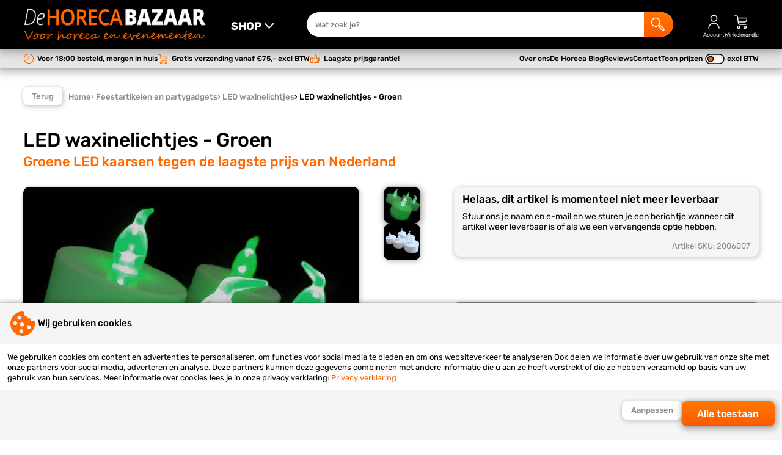

--- FILE ---
content_type: text/html; charset=UTF-8
request_url: https://www.dehorecabazaar.nl/feestartikelen-en-partygadgets/led-waxinelichtjes/led-waxinelichtjes-groen/
body_size: 33702
content:
<!DOCTYPE html>
<html lang="nl">
<head>
	<meta charset="utf-8" />
  <meta name="viewport" content="width=device-width, initial-scale=1, maximum-scale=1">
	<title>LED waxinelichtjes groen kopen? | De Horeca Bazaar</title>
	<meta name="description" content="LED waxinelichtjes groen online kopen ✔ Goedkoopste van de Benelux ✔ Direct uit voorraad leverbaar ✔ Voor 18:00 besteld, morgen in huis ✔">
	<meta name="author" content="De Horeca Bazaar">
	<meta name="keywords" content="">
	<meta name="robots" content="index,follow">
	<meta name="google-site-verification" content="3jDnm-7vvfKvvFGze-Bya5iHK_W988ge_TfGjrFij-U">
            <meta name="facebook-domain-verification" content="bt74u2l5bsoywpc7viqueymxyn7u2d" />  
  <meta name="google-site-verification" content="c6O56ZgQMaqGyhbjEcBADGnBT9uYjF4QeEv8EKjzBIQ" />  
        <link rel="preload" as="font" href="/fonts/Rubik-Regular.woff2" type="font/woff2" crossorigin="anonymous">
  <link rel="preload" as="font" href="/fonts/Rubik-Italic.woff2" type="font/woff2" crossorigin="anonymous">
  <link rel="preload" as="font" href="/fonts/Rubik-Medium.woff2" type="font/woff2" crossorigin="anonymous">
  <link rel="preload" as="font" href="/fonts/Rubik-Bold.woff2" type="font/woff2" crossorigin="anonymous">  
            
    
        
    
      
	<link rel="stylesheet" href="/shared_code/styles.css?v=3" type="text/css" />
	<link rel="canonical" href="https://www.dehorecabazaar.nl/feestartikelen-en-partygadgets/led-waxinelichtjes/led-waxinelichtjes-groen/" />
				<meta property="og:site_name" content="De Horeca Bazaar" />
	<meta property="og:url" content="https://www.dehorecabazaar.nl/feestartikelen-en-partygadgets/led-waxinelichtjes/led-waxinelichtjes-groen/" />
	<meta property="og:title" content="LED waxinelichtjes groen kopen? | De Horeca Bazaar" />
	<meta property="og:description" content="LED waxinelichtjes groen online kopen ✔ Goedkoopste van de Benelux ✔ Direct uit voorraad leverbaar ✔ Voor 18:00 besteld, morgen in huis ✔" />
	<meta property="og:type" content="website">
	<meta property="og:locale" content="nl" />
	<meta property="og:image" content="https://www.dehorecabazaar.nl/_Files_Products/1102-img_1-groene-led-kaarsen.webp" />
	<link rel="apple-touch-icon" sizes="180x180" href="/_Favicons/apple-touch-icon.png" />
	<link rel="icon" type="image/png" href="/_Favicons/favicon-32x32.png" sizes="32x32" />
	<link rel="icon" type="image/png" href="/_Favicons/favicon-16x16.png" sizes="16x16" />
	<link rel="manifest" href="/_Favicons/site.webmanifest" />
	<link rel="mask-icon" href="/_Favicons/safari-pinned-tab.svg" color="#505050" />
	<link rel="shortcut icon" href="/_Favicons/favicon.ico" />
	<meta name="apple-mobile-web-app-title" content="De Horeca Bazaar" />
	<meta name="application-name" content="De Horeca Bazaar" />
	<meta name="msapplication-TileColor" content="#505050">
	<meta name="msapplication-config" content="/_Favicons/browserconfig.xml" />
	<meta name="theme-color" content="#505050" />
  
   
  <script> 
    // Define dataLayer and the gtag function.
    window.dataLayer = window.dataLayer || [];
    function gtag() { dataLayer.push(arguments); }
    // Set default consent
    gtag('consent', 'default', {
      'ad_storage': 'denied',
      'ad_user_data': 'denied',
      'ad_personalization': 'denied',
      'analytics_storage': 'denied'
    });
    // Set update consent
    gtag('consent', 'update', {
      'ad_storage': 'denied',
      'ad_user_data': 'denied',
      'ad_personalization': 'denied',
      'analytics_storage': 'denied'
    });
      </script>
  	</head>
<body><input id="menutoggle" type="checkbox">
<div id="scrolltrigger"></div>
<header>
  <div>
    <label class="labeltoggle" for="menutoggle" title="SHOP">
      <svg class="icon" viewBox="0 0 50 50">
  <path d="M44,41H6c-1.1,0-2-.9-2-2s.9-2,2-2h38c1.1,0,2,.9,2,2s-.9,2-2,2Z"/>
  <path d="M44,27H6c-1.1,0-2-.9-2-2s.9-2,2-2h38c1.1,0,2,.9,2,2s-.9,2-2,2Z"/>
  <path d="M44,13H6c-1.1,0-2-.9-2-2s.9-2,2-2h38c1.1,0,2,.9,2,2s-.9,2-2,2Z"/>
</svg>      <svg class="icon" viewBox="0 0 50 50">
  <path d="M40,18c0-.5-.2-1.1-.6-1.5-.8-.8-2.1-.7-2.8.1l-11.5,12.4-11.5-12.4c-.8-.8-2-.9-2.8-.1-.8.8-.9,2-.1,2.8l13,14c.4.4.9.6,1.5.6s1.1-.2,1.5-.6l13-14c.4-.4.5-.9.5-1.4Z"/>
</svg>    </label>
    <figure onclick="location.href='/';">
      <img alt="De Horeca Bazaar" src="/_Images/logo.png" width="300" height="60" srcset="/_Images/logo.png 600w, /_Images/logo-sml.png 400w" sizes="(max-width: 980px) 200px, 300px" />
    </figure>
    <form id="form_srch" method="get" action="/search.php">
      <input id="srch_term" name="term" type="text" maxlength="40" pattern="[a-zA-Z0-9 \-]+" placeholder="Wat zoek je?">
      <button type="submit" title="Zoek">
        <svg class="icon" viewBox="0 0 50 50">
  <path d="M46.08,39.19h.01l-9.83-10.02c-.86-.85-2.25-.85-3.12.02l-.63.64-1.86-1.9c1.86-2.55,2.98-5.7,2.98-9.11,0-8.45-6.76-15.32-15.06-15.32S3.5,10.37,3.5,18.82s6.76,15.32,15.06,15.32c3.88,0,7.41-1.51,10.08-3.97l1.76,1.8-1.02,1.04c-.74.85-.74,2.13.06,3.04l9.8,10.01.08.08c.93.9,2.13,1.35,3.33,1.35s2.49-.48,3.43-1.44c1.83-1.92,1.84-4.92,0-6.86ZM18.56,31.14c-6.66,0-12.06-5.52-12.06-12.32s5.4-12.32,12.06-12.32,12.06,5.52,12.06,12.32-5.4,12.32-12.06,12.32ZM43.92,43.96c-.33.33-.78.53-1.25.53-.48-.01-.92-.17-1.3-.54l-9.25-9.45h-.01l2.58-2.63,9.23,9.4c.72.76.72,1.94,0,2.69Z"/>
</svg>      
      </button>
    </form>
        <label onclick="location.href='/inloggen/'">
      <svg class="icon" viewBox="0 0 50 50">
  <path d="M25,25.5c-6.3,0-11.5-5.2-11.5-11.5S18.7,2.5,25,2.5s11.5,5.2,11.5,11.5-5.2,11.5-11.5,11.5ZM25,5.5c-4.7,0-8.5,3.8-8.5,8.5s3.8,8.5,8.5,8.5,8.5-3.8,8.5-8.5-3.8-8.5-8.5-8.5Z"/>
  <path d="M43.5,47h-3c0-8.5-7-15.5-15.5-15.5s-15.5,7-15.5,15.5h-3c0-10.2,8.3-18.5,18.5-18.5s18.5,8.3,18.5,18.5Z"/>
</svg>      <span>Account</span>
    </label>
        <label onclick="location.href='/shoppingcart.php'">
      <svg class="icon" viewBox="0 0 50 50">
  <path d="M16,48.5c-3,0-5.5-2.5-5.5-5.5s2.5-5.5,5.5-5.5,5.5,2.5,5.5,5.5-2.5,5.5-5.5,5.5ZM16,40.5c-1.4,0-2.5,1.1-2.5,2.5s1.1,2.5,2.5,2.5,2.5-1.1,2.5-2.5-1.1-2.5-2.5-2.5Z"/>
  <path d="M37,48.5c-3,0-5.5-2.5-5.5-5.5s2.5-5.5,5.5-5.5,5.5,2.5,5.5,5.5-2.5,5.5-5.5,5.5ZM37,40.5c-1.4,0-2.5,1.1-2.5,2.5s1.1,2.5,2.5,2.5,2.5-1.1,2.5-2.5-1.1-2.5-2.5-2.5Z"/>
  <path d="M43.7,13.3c-.8-1.1-2.2-1.8-3.7-1.8H14.2l-.3-1.8c-.4-2.9-3.1-5.3-6.1-5.3h-3.9c-.8,0-1.5.7-1.5,1.5s.7,1.5,1.5,1.5h3.9c1.5,0,2.9,1.3,3.1,2.7l2.9,20.1c.4,2.9,3.1,5.3,6.1,5.3h20c.8,0,1.5-.7,1.5-1.5s-.7-1.5-1.5-1.5h-20c-1.5,0-2.9-1.3-3.1-2.7l-.3-2.3h19.4c2.9,0,5.9-2.2,6.6-4.9l1.6-5.4c.5-1.4.3-2.9-.5-4ZM41.4,16.4l-1.6,5.4c-.4,1.4-2.2,2.7-3.8,2.7h-19.9l-1.4-10h25.3c.6,0,1.1.2,1.3.5.2.3.3.8,0,1.4Z"/>
</svg>      <span>Winkelmandje</span>
          </label>
  </div>
</header>

<nav class="menu_shop">
  <label class="closetoggle" for="menutoggle"></label>
  <ul>
    	
      <label class="labeltoggle" for="menutoggle">
        <svg class="icon" viewBox="0 0 50 50">
  <path d="M27.8,25l13.6-13.6c.8-.8.8-2,0-2.8-.8-.8-2-.8-2.8,0l-13.6,13.6-13.6-13.6c-.8-.8-2-.8-2.8,0-.8.8-.8,2,0,2.8l13.6,13.6-13.6,13.6c-.8.8-.8,2,0,2.8.4.4.9.6,1.4.6s1-.2,1.4-.6l13.6-13.6,13.6,13.6c.4.4.9.6,1.4.6s1-.2,1.4-.6c.8-.8.8-2,0-2.8l-13.6-13.6Z"/>
</svg>      </label>
      <li class="subtitle">Uitgelicht:</li>
      	
                <li class="actv">
          <a href="/shotglaasjes-kunststof-glazen/" title="Kunststof glazen">Shotglaasjes & kunststof glazen</a>
                                                <ul>
                                                                          <li class="actv">
                      <a href="/shotglaasjes-kunststof-glazen/shotglaasjes/"><img src="/_Files_Categories/46-img-shotglaasjes-THU.webp" alt="Shotglaasjes" width="40" height="40" loading="lazy">Shotglaasjes</a>  
                    </li>
                                                                                            <li>
                      <a href="/shotglaasjes-kunststof-glazen/red-cups/"><img src="/_Files_Categories/126-img-goedkope-redcups-kopen-THU.webp" alt="Red cups" width="40" height="40" loading="lazy">Red cups</a>  
                    </li>
                                                                                            <li>
                      <a href="/shotglaasjes-kunststof-glazen/plastic-en-kunststof-bierglazen/"><img src="/_Files_Categories/123-img-plastic-en-kunststof-bierglazen-THU.jpg" alt="Plastic en kunststof bierglazen" width="40" height="40" loading="lazy">Plastic en kunststof bierglazen</a>  
                    </li>
                                                                                            <li>
                      <a href="/shotglaasjes-kunststof-glazen/plastic-en-kunststof-wijnglazen/"><img src="/_Files_Categories/128-img-plastic-en-kunststof-wijnglazen-THU.jpg" alt="Plastic en kunststof wijnglazen" width="40" height="40" loading="lazy">Plastic en kunststof wijnglazen</a>  
                    </li>
                                                                                            <li>
                      <a href="/shotglaasjes-kunststof-glazen/plastic-en-kunststof-champagneglazen/"><img src="/_Files_Categories/121-img-plastic-en-kunststof-champagneglazen-THU.jpg" alt="Plastic en kunststof champagneglazen" width="40" height="40" loading="lazy">Plastic en kunststof champagneglazen</a>  
                    </li>
                                                                                            <li>
                      <a href="/shotglaasjes-kunststof-glazen/plastic-en-kunststof-bierpullen/"><img src="/_Files_Categories/122-img-plastic-en-kunststof-bierpullen-THU.jpg" alt="Plastic en kunststof bierpullen" width="40" height="40" loading="lazy">Plastic en kunststof bierpullen</a>  
                    </li>
                                                                                            <li>
                      <a href="/shotglaasjes-kunststof-glazen/plastic-en-kunststof-cocktailglazen/"><img src="/_Files_Categories/124-img-plastic-en-kunststof-cocktailglazen-THU.jpg" alt="Plastic en kunststof cocktailglazen" width="40" height="40" loading="lazy">Plastic en kunststof cocktailglazen</a>  
                    </li>
                                                                                            <li>
                      <a href="/shotglaasjes-kunststof-glazen/plastic-en-kunststof-glazen-overig/"><img src="/_Files_Categories/125-img-plastic-en-kunststof-glazen-THU.jpg" alt="Plastic en kunststof glazen overig" width="40" height="40" loading="lazy">Plastic en kunststof glazen overig</a>  
                    </li>
                                                                                            <li>
                      <a href="/shotglaasjes-kunststof-glazen/kunststof-koffiebekers/"><img src="/_Files_Categories/207-img-kunststof-koffiebekers-kopen-THU.jpg" alt="Kunststof koffiebekers" width="40" height="40" loading="lazy">Kunststof koffiebekers</a>  
                    </li>
                                                                                            <li>
                      <a href="/shotglaasjes-kunststof-glazen/koffiebekers-to-go/"><img src="/_Files_Categories/282-img-koffiebekers-to-go-kopen-THU.jpg" alt="Koffiebekers to go" width="40" height="40" loading="lazy">Koffiebekers to go</a>  
                    </li>
                                                                                            <li>
                      <a href="/shotglaasjes-kunststof-glazen/herbruikbare-theekopjes/"><img src="/_Files_Categories/212-img-herbruikbare-theekopjes-THU.jpg" alt="Herbruikbare theekopjes" width="40" height="40" loading="lazy">Herbruikbare theekopjes</a>  
                    </li>
                                                                                            <li>
                      <a href="/shotglaasjes-kunststof-glazen/plastic-en-kunststof-pitchers/"><img src="/_Files_Categories/127-img-plastic-en-kunststof-pitchers-THU.jpg" alt="Plastic en kunststof pitchers kopen" width="40" height="40" loading="lazy">Plastic en kunststof pitchers</a>  
                    </li>
                                                                                            <li>
                      <a href="/shotglaasjes-kunststof-glazen/kunststof-champagne--en-wijnkoelers/"><img src="/_Files_Categories/113-img-categorie-champagne-en-wijnkoelers-THU.jpg" alt="Kunststof champagne- en wijnkoelers" width="40" height="40" loading="lazy">Kunststof champagne- en wijnkoelers</a>  
                    </li>
                                                                                            <li>
                      <a href="/shotglaasjes-kunststof-glazen/rpet-bekers/"><img src="/_Files_Categories/213-img-rpet-bekers-online-bestellen-THU.jpg" alt="rPET bekers kopen" width="40" height="40" loading="lazy">rPET bekers</a>  
                    </li>
                                                                                            <li>
                      <a href="/shotglaasjes-kunststof-glazen/hardcups/"><img src="/_Files_Categories/102-img-hardcups-kopen-THU.webp" alt="Hardcups" width="40" height="40" loading="lazy">Hardcups</a>  
                    </li>
                                                                                            <li>
                      <a href="/shotglaasjes-kunststof-glazen/lichtgevende-bekers/"><img src="/_Files_Categories/194-img-lichtgevende-bekers-THU.jpg" alt="Lichtgevende bekers" width="40" height="40" loading="lazy">Lichtgevende bekers</a>  
                    </li>
                                                                                            <li>
                      <a href="/shotglaasjes-kunststof-glazen/keycords-met-bekerhouder/"><img src="/_Files_Categories/199-img-keycords-met-bekerhouder-THU.webp" alt="Keycords met bekerhouder" width="40" height="40" loading="lazy">Keycords met bekerhouder</a>  
                    </li>
                                                                                            <li>
                      <a href="/shotglaasjes-kunststof-glazen/bekerhouders/"><img src="/_Files_Categories/229-img-bekerhouders-THU.jpg" alt="Bekerhouders" width="40" height="40" loading="lazy">Bekerhouders</a>  
                    </li>
                                                                                            <li>
                      <a href="/shotglaasjes-kunststof-glazen/opbergkratten/"><img src="/_Files_Categories/188-img-goedkope-opbergkratten-kopen-THU.jpg" alt="Opbergkratten" width="40" height="40" loading="lazy">Opbergkratten</a>  
                    </li>
                                                                                            <li>
                      <a href="/shotglaasjes-kunststof-glazen/biertorens/"><img src="/_Files_Categories/275-img-biertorens-THU.jpg" alt="Biertorens" width="40" height="40" loading="lazy">Biertorens</a>  
                    </li>
                                                </ul>
                        <div>
              <span>Shotglaasjes & kunststof glazen</span>
              <p>Shotglaasjes en kunststof glazen zijn onmisbaar voor horeca en evenementen, zowel operationeel als bedrijfseconomisch. De Horeca Bazaar levert alle producten direct uit voorraad en met de garantie op de laagste prijs!</p>
            </div>
                    <img src="/_Files_Categories/1-img-shotglaasjes-kunststof-glazen-kopen-SML.jpg" alt="Shotglaasjes & kunststof glazen" width="160" height="160">
        </li>
      	
                <li>
          <a href="/kunststof-servies/" title="Kunststof servies">Kunststof servies</a>
                                                <ul>
                                                                          <li class="actv">
                      <a href="/kunststof-servies/kunststof-bestek/"><img src="/_Files_Categories/202-img-kunststof-bestek-online-kopen-THU.webp" alt="Kunststof bestek" width="40" height="40" loading="lazy">Kunststof bestek</a>  
                    </li>
                                                                                            <li>
                      <a href="/kunststof-servies/kunststof-borden/"><img src="/_Files_Categories/204-img-kunststof-borden-THU.webp" alt="Kunststof borden" width="40" height="40" loading="lazy">Kunststof borden</a>  
                    </li>
                                                                                            <li>
                      <a href="/kunststof-servies/kunststof-bakjes/"><img src="/_Files_Categories/203-img-kunststof-bakjes-online-bestellen-THU.webp" alt="Kunststof bakjes" width="40" height="40" loading="lazy">Kunststof bakjes</a>  
                    </li>
                                                                                            <li>
                      <a href="/kunststof-servies/broodtrommels-en-lunchboxen/"><img src="/_Files_Categories/266-img-broodtrommels-en-lunchboxen-kopen-THU.jpg" alt="Broodtrommels en lunchboxen" width="40" height="40" loading="lazy">Broodtrommels en lunchboxen</a>  
                    </li>
                                                                                            <li>
                      <a href="/kunststof-servies/vershoudbakjes/"><img src="/_Files_Categories/277-img-goedkope-vershoudbakjes-THU.jpg" alt="Vershoudbakjes" width="40" height="40" loading="lazy">Vershoudbakjes</a>  
                    </li>
                                                                                            <li>
                      <a href="/kunststof-servies/kunststof-schaaltjes/"><img src="/_Files_Categories/205-img-kunststof-schaaltjes-THU.webp" alt="Kunststof schaaltjes" width="40" height="40" loading="lazy">Kunststof schaaltjes</a>  
                    </li>
                                                                                            <li>
                      <a href="/kunststof-servies/herbruikbare-koffiebekers/"><img src="/_Files_Categories/206-img-herbruikbare-koffiebekers-kopen-THU.webp" alt="Herbruikbare koffiebekers" width="40" height="40" loading="lazy">Herbruikbare koffiebekers</a>  
                    </li>
                                                                                            <li>
                      <a href="/kunststof-servies/kunststof-theekopjes/"><img src="/_Files_Categories/211-img-kunststof-theekopjes-THU.webp" alt="Kunststof theekopjes" width="40" height="40" loading="lazy">Kunststof theekopjes</a>  
                    </li>
                                                                                            <li>
                      <a href="/kunststof-servies/circulware/"><img src="/_Files_Categories/208-img-servies-circulware-kopen-THU.webp" alt="Circulware" width="40" height="40" loading="lazy">Circulware</a>  
                    </li>
                                                </ul>
                        <div>
              <span>Kunststof servies</span>
              <p>Kunststof servies is sinds de invoering van de SUP wetgeving eigenlijk niet meer weg te denken uit ons assortiment. Sterker nog; ons assortiment aan kunststof servies neemt enorm snel toe. Bekijk snel al onze producten!</p>
            </div>
                    <img src="/_Files_Categories/28-img-kunststof-servies-online-kopen-SML.webp" alt="Kunststof servies" width="160" height="160">
        </li>
      	
                <li>
          <a href="/rvs-glazen/" title="RVS glazen">RVS glazen</a>
                                                <ul>
                                                                          <li class="actv">
                      <a href="/rvs-glazen/rvs-wijnglazen/"><img src="/_Files_Categories/182-img-rvs-wijnglazen-kopen-THU.webp" alt="RVS wijnglazen" width="40" height="40" loading="lazy">RVS wijnglazen</a>  
                    </li>
                                                                                            <li>
                      <a href="/rvs-glazen/rvs-champagneglazen/"><img src="/_Files_Categories/183-img-rvs-champagneglazen-online-kopen-THU.webp" alt="RVS champagneglazen" width="40" height="40" loading="lazy">RVS champagneglazen</a>  
                    </li>
                                                                                            <li>
                      <a href="/rvs-glazen/rvs-cocktailglazen/"><img src="/_Files_Categories/184-img-rvs-cocktailglazen-kopen-THU.webp" alt="RVS cocktailglazen" width="40" height="40" loading="lazy">RVS cocktailglazen</a>  
                    </li>
                                                                                            <li>
                      <a href="/rvs-glazen/moscow-mule-bekers/"><img src="/_Files_Categories/185-img-moscow-mule-glazen-kopen-THU.webp" alt="Moscow mule bekers" width="40" height="40" loading="lazy">Moscow mule bekers</a>  
                    </li>
                                                                                            <li>
                      <a href="/rvs-glazen/metalen-rietjes/"><img src="/_Files_Categories/186-img-rvs-rietjes-online-kopen-THU.webp" alt="Metalen rietjes" width="40" height="40" loading="lazy">Metalen rietjes</a>  
                    </li>
                                                                                            <li>
                      <a href="/rvs-glazen/aluminium-red-cups/"><img src="/_Files_Categories/195-img-aliminum-red-cups-THU.webp" alt="Aluminium red cups" width="40" height="40" loading="lazy">Aluminium red cups</a>  
                    </li>
                                                                                            <li>
                      <a href="/rvs-glazen/cocktailshakers/"><img src="/_Files_Categories/234-img-goedkope-cocktailshakers-THU.jpg" alt="Cocktailshakers" width="40" height="40" loading="lazy">Cocktailshakers</a>  
                    </li>
                                                                                            <li>
                      <a href="/rvs-glazen/rvs-drinkflessen/"><img src="/_Files_Categories/259-img-categorie-foto-rvs-waterfles-THU.jpg" alt="RVS drinkflessen" width="40" height="40" loading="lazy">RVS drinkflessen</a>  
                    </li>
                                                                                            <li>
                      <a href="/rvs-glazen/rvs-koffiebekers/"><img src="/_Files_Categories/260-img-categorie-foto-rvs-koffie-bekers-THU.jpg" alt="RVS koffiebekers" width="40" height="40" loading="lazy">RVS koffiebekers</a>  
                    </li>
                                                </ul>
                        <div>
              <span>RVS glazen</span>
              <p></p>
            </div>
                    <img src="/_Files_Categories/26-img-rvs-glazen-online-kopen-SML.webp" alt="RVS glazen" width="160" height="160">
        </li>
      	
                <li>
          <a href="/feestartikelen-en-partygadgets/" title="Feestartikelen en partygadgets">Feestartikelen en partygadgets</a>
                                                <ul>
                                                                          <li class="actv">
                      <a href="/feestartikelen-en-partygadgets/led-foam-sticks/"><img src="/_Files_Categories/35-img-led-foam-sticks-goedkoop-THU.jpg" alt="LED foam sticks" width="40" height="40" loading="lazy">LED foam sticks</a>  
                    </li>
                                                                                            <li>
                      <a href="/feestartikelen-en-partygadgets/led-ballonnen/"><img src="/_Files_Categories/36-img-led-ballonnen-THU.webp" alt="LED ballonnen kopen" width="40" height="40" loading="lazy">LED ballonnen</a>  
                    </li>
                                                                                            <li>
                      <a href="/feestartikelen-en-partygadgets/vlaggenlijnen/"><img src="/_Files_Categories/79-img-vlaggenlijnen-THU.webp" alt="Vlaggenlijnen" width="40" height="40" loading="lazy">Vlaggenlijnen</a>  
                    </li>
                                                                                            <li>
                      <a href="/feestartikelen-en-partygadgets/hawaii-kransen/"><img src="/_Files_Categories/38-img-hawaii-kranzen-multicolor-THU.webp" alt="Hawaii kettingen" width="40" height="40" loading="lazy">Hawaii kransen</a>  
                    </li>
                                                                                            <li>
                      <a href="/feestartikelen-en-partygadgets/ijsfonteinen/"><img src="/_Files_Categories/37-img-ijsfonteinen-THU.webp" alt="Ijsfonteinen kopen" width="40" height="40" loading="lazy">Ijsfonteinen</a>  
                    </li>
                                                                                            <li>
                      <a href="/feestartikelen-en-partygadgets/fakkels/"><img src="/_Files_Categories/129-img-fakkels-THU.webp" alt="Fakkels kopen" width="40" height="40" loading="lazy">Fakkels</a>  
                    </li>
                                                                                            <li>
                      <a href="/feestartikelen-en-partygadgets/sterretjes/"><img src="/_Files_Categories/130-img-sterretjes-THU.webp" alt="Sterretjes kopen" width="40" height="40" loading="lazy">Sterretjes</a>  
                    </li>
                                                                                            <li>
                      <a href="/feestartikelen-en-partygadgets/vlam--en-vuurschalen/"><img src="/_Files_Categories/131-img-vlam-en-vuurschalen-THU.webp" alt="Vlam- en vuurschalen" width="40" height="40" loading="lazy">Vlam- en vuurschalen</a>  
                    </li>
                                                                                            <li>
                      <a href="/feestartikelen-en-partygadgets/glow-sticks/"><img src="/_Files_Categories/45-img-glow-sticks-THU.webp" alt="Glow sticks" width="40" height="40" loading="lazy">Glow sticks</a>  
                    </li>
                                                                                            <li>
                      <a href="/feestartikelen-en-partygadgets/led-armbanden/"><img src="/_Files_Categories/95-img-sound-activated-led-armbanden-THU.webp" alt="LED armbanden" width="40" height="40" loading="lazy">LED armbanden</a>  
                    </li>
                                                                                            <li>
                      <a href="/feestartikelen-en-partygadgets/led-waxinelichtjes/"><img src="/_Files_Categories/86-img-led-waxinelichtjes-THU.webp" alt="LED waxinelichtjes" width="40" height="40" loading="lazy">LED waxinelichtjes</a>  
                    </li>
                                                                                            <li>
                      <a href="/feestartikelen-en-partygadgets/vingerlampjes/"><img src="/_Files_Categories/63-img-vingerlampjes-THU.webp" alt="Vingerlampjes" width="40" height="40" loading="lazy">Vingerlampjes</a>  
                    </li>
                                                                                            <li>
                      <a href="/feestartikelen-en-partygadgets/led-stickers/"><img src="/_Files_Categories/64-img-led-stickers-THU.webp" alt="Upgrade je bottle service met deze vernieuwende LED stickers!" width="40" height="40" loading="lazy">LED stickers</a>  
                    </li>
                                                                                            <li>
                      <a href="/feestartikelen-en-partygadgets/led-ijsblokjes/"><img src="/_Files_Categories/80-img-led-ijsblokjes-THU.webp" alt="Deze prachtige led ijsblokjes geven een fantastische sfeer!" width="40" height="40" loading="lazy">LED ijsblokjes</a>  
                    </li>
                                                                                            <li>
                      <a href="/feestartikelen-en-partygadgets/bottle-service/"><img src="/_Files_Categories/221-img-bottle-service-THU.webp" alt="Bottle service" width="40" height="40" loading="lazy">Bottle service</a>  
                    </li>
                                                                                            <li>
                      <a href="/feestartikelen-en-partygadgets/waaiers/"><img src="/_Files_Categories/217-img-waaiers-kopen-THU.webp" alt="Waaiers" width="40" height="40" loading="lazy">Waaiers</a>  
                    </li>
                                                                                            <li>
                      <a href="/feestartikelen-en-partygadgets/kerstmutsen/"><img src="/_Files_Categories/78-img-kerstmutsen-THU.webp" alt="Kerstmutsen" width="40" height="40" loading="lazy">Kerstmutsen</a>  
                    </li>
                                                                                            <li>
                      <a href="/feestartikelen-en-partygadgets/kerstsokken/"><img src="/_Files_Categories/170-img-kerstsokken-kopen-THU.webp" alt="Kerstsokken" width="40" height="40" loading="lazy">Kerstsokken</a>  
                    </li>
                                                                                            <li>
                      <a href="/feestartikelen-en-partygadgets/foam-handen/"><img src="/_Files_Categories/91-img-foam-handen-THU.webp" alt="Foam handen, de Amerikaanse trend!" width="40" height="40" loading="lazy">Foam handen</a>  
                    </li>
                                                                                            <li>
                      <a href="/feestartikelen-en-partygadgets/pinatas/"><img src="/_Files_Categories/187-img-pinata-ezel-THU.webp" alt="Pinatas" width="40" height="40" loading="lazy">Pinatas</a>  
                    </li>
                                                                                            <li>
                      <a href="/feestartikelen-en-partygadgets/festival-brillen/"><img src="/_Files_Categories/44-img-festival-brillen-THU.png" alt="Festival brillen voor een optimale party ervaring!" width="40" height="40" loading="lazy">Festival brillen</a>  
                    </li>
                                                                                            <li>
                      <a href="/feestartikelen-en-partygadgets/feesthoedjes-roltongen/"><img src="/_Files_Categories/66-img-feesthoedjes-roltongen-THU.webp" alt="Feesthoedjes en roltoeters zijn basis ingrediënten voor een geslaagd feest!" width="40" height="40" loading="lazy">Feesthoedjes & roltongen</a>  
                    </li>
                                                                                            <li>
                      <a href="/feestartikelen-en-partygadgets/gastoeter/"><img src="/_Files_Categories/94-img-gastoeter-THU.webp" alt="Gastoeter" width="40" height="40" loading="lazy">Gastoeter</a>  
                    </li>
                                                                        <li class="more">
                      <a href="/feestartikelen-en-partygadgets/" title="Feestartikelen en partygadgets">
                        <svg class="icon" viewBox="0 0 50 50">
  <path d="M13,23.5h20.4s-6.4-6.4-6.4-6.4c-.6-.6-.6-1.5,0-2.1.6-.6,1.5-.6,2.1,0l9,9c.1.1.3.3.3.5,0,0,0,0,0,0,0,.2.1.4.1.5s0,.4-.1.5c0,0,0,0,0,0,0,.2-.2.4-.3.5l-9,9c-.3.3-.7.4-1.1.4s-.8-.1-1.1-.4c-.6-.6-.6-1.5,0-2.1l6.4-6.4H13c-.8,0-1.5-.7-1.5-1.5s.7-1.5,1.5-1.5Z"/>
</svg>Bekijk alles</a>  
                    </li>
                                                </ul>
                        <div>
              <span>Feestartikelen en partygadgets</span>
              <p>Feestartikelen en partygadgets kopen doe je uiteraard bij De Horeca Bazaar! Het grootste assortiment tegen de laagste prijzen. Al onze feestartikelen leveren we direct uit voorraad; voor 18:00 uur bestellen, morgen al in huis!</p>
            </div>
                    <img src="/_Files_Categories/2-img-feestartikelen-en-partygadgets-goedkoop-SML.jpg" alt="Feestartikelen en partygadgets" width="160" height="160">
        </li>
      	
                <li>
          <a href="/strandballen-opblaas-artikelen/" title="Opblaas artikelen">Strandballen & opblaas artikelen</a>
                                                <ul>
                                                                          <li class="actv">
                      <a href="/strandballen-opblaas-artikelen/luchtbedden/"><img src="/_Files_Categories/106-img-luchtbedden-THU.webp" alt="Luchtbedden" width="40" height="40" loading="lazy">Luchtbedden</a>  
                    </li>
                                                                                            <li>
                      <a href="/strandballen-opblaas-artikelen/opblaasdieren-en-opblaas-eilanden/"><img src="/_Files_Categories/154-img-opblaasdieren-en-opblaas-eilanden-THU.webp" alt="Opblaasdieren en opblaas eilanden" width="40" height="40" loading="lazy">Opblaasdieren en opblaas eilanden</a>  
                    </li>
                                                                                            <li>
                      <a href="/strandballen-opblaas-artikelen/strandballen/"><img src="/_Files_Categories/107-img-strandballen-THU.webp" alt="Strandballen" width="40" height="40" loading="lazy">Strandballen</a>  
                    </li>
                                                                                            <li>
                      <a href="/strandballen-opblaas-artikelen/zwembanden/"><img src="/_Files_Categories/108-img-zwembanden-THU.webp" alt="Zwembanden" width="40" height="40" loading="lazy">Zwembanden</a>  
                    </li>
                                                                                            <li>
                      <a href="/strandballen-opblaas-artikelen/opblaas-instrumenten/"><img src="/_Files_Categories/110-img-opblaas-instrumenten-THU.webp" alt="Opblaas instrumenten" width="40" height="40" loading="lazy">Opblaas instrumenten</a>  
                    </li>
                                                                                            <li>
                      <a href="/strandballen-opblaas-artikelen/opblaas-noodles/"><img src="/_Files_Categories/109-img-opblaas-noodles-THU.webp" alt="Opblaas noodles" width="40" height="40" loading="lazy">Opblaas noodles</a>  
                    </li>
                                                                                            <li>
                      <a href="/strandballen-opblaas-artikelen/kinderzwembaden/"><img src="/_Files_Categories/280-img-kinder-zwembaden-THU.jpg" alt="Kinderzwembaden" width="40" height="40" loading="lazy">Kinderzwembaden</a>  
                    </li>
                                                                                            <li>
                      <a href="/strandballen-opblaas-artikelen/overige-opblaas-artikelen/"><img src="/_Files_Categories/111-img-overige-opblaas-artikelen-THU.webp" alt="Overige opblaas artikelen" width="40" height="40" loading="lazy">Overige opblaas artikelen</a>  
                    </li>
                                                </ul>
                        <div>
              <span>Strandballen & opblaas artikelen</span>
              <p>Bij De Horeca Bazaar vind je strandballen en opblaas artikelen in alle soorten en maten. Strandballen, opblaas instrumenten, opblaas dieren en veel andere inflatables. Alles voor een super toffe sfeer tijdens je evenement!</p>
            </div>
                    <img src="/_Files_Categories/17-img-strandballen-opblaas-artikelen-SML.webp" alt="Strandballen & opblaas artikelen" width="160" height="160">
        </li>
      	
                <li>
          <a href="/ballonnen-ballon-accessoires/" title="Ballonnen">Ballonnen & ballon accessoires</a>
                                                <ul>
                                                                          <li class="actv">
                      <a href="/ballonnen-ballon-accessoires/gouden-ballonnen/"><img src="/_Files_Categories/133-img-gouden-ballonnen-THU.webp" alt="Gouden ballonnen" width="40" height="40" loading="lazy">Gouden ballonnen</a>  
                    </li>
                                                                                            <li>
                      <a href="/ballonnen-ballon-accessoires/zilveren-ballonnen/"><img src="/_Files_Categories/134-img-zilveren-ballonnen-THU.webp" alt="Zilveren ballonnen" width="40" height="40" loading="lazy">Zilveren ballonnen</a>  
                    </li>
                                                                                            <li>
                      <a href="/ballonnen-ballon-accessoires/witte-ballonnen/"><img src="/_Files_Categories/135-img-witte-ballonnen-THU.webp" alt="Witte ballonnen" width="40" height="40" loading="lazy">Witte ballonnen</a>  
                    </li>
                                                                                            <li>
                      <a href="/ballonnen-ballon-accessoires/gele-ballonnen/"><img src="/_Files_Categories/136-img-gele-ballonnen-THU.webp" alt="Gele ballonnen" width="40" height="40" loading="lazy">Gele ballonnen</a>  
                    </li>
                                                                                            <li>
                      <a href="/ballonnen-ballon-accessoires/oranje-ballonnen/"><img src="/_Files_Categories/137-img-oranje-ballonnen-THU.webp" alt="Oranje ballonnen" width="40" height="40" loading="lazy">Oranje ballonnen</a>  
                    </li>
                                                                                            <li>
                      <a href="/ballonnen-ballon-accessoires/rode-ballonnen/"><img src="/_Files_Categories/132-img-rode-ballonnen-THU.webp" alt="Rode ballonnen" width="40" height="40" loading="lazy">Rode ballonnen</a>  
                    </li>
                                                                                            <li>
                      <a href="/ballonnen-ballon-accessoires/roze-ballonnen/"><img src="/_Files_Categories/138-img-roze-ballonnen-THU.webp" alt="Roze ballonnen" width="40" height="40" loading="lazy">Roze ballonnen</a>  
                    </li>
                                                                                            <li>
                      <a href="/ballonnen-ballon-accessoires/paarse-ballonnen/"><img src="/_Files_Categories/139-img-paarse-ballonnen-THU.webp" alt="Paarse ballonnen" width="40" height="40" loading="lazy">Paarse ballonnen</a>  
                    </li>
                                                                                            <li>
                      <a href="/ballonnen-ballon-accessoires/blauwe-ballonnen/"><img src="/_Files_Categories/140-img-blauwe-ballonnen-THU.webp" alt="Blauwe ballonnen" width="40" height="40" loading="lazy">Blauwe ballonnen</a>  
                    </li>
                                                                                            <li>
                      <a href="/ballonnen-ballon-accessoires/groene-ballonnen/"><img src="/_Files_Categories/141-img-groene-ballonnen-THU.webp" alt="Groene ballonnen" width="40" height="40" loading="lazy">Groene ballonnen</a>  
                    </li>
                                                                                            <li>
                      <a href="/ballonnen-ballon-accessoires/bruine-ballonnen/"><img src="/_Files_Categories/142-img-bruine-ballonnen-THU.webp" alt="Bruine ballonnen" width="40" height="40" loading="lazy">Bruine ballonnen</a>  
                    </li>
                                                                                            <li>
                      <a href="/ballonnen-ballon-accessoires/zwarte-ballonnen/"><img src="/_Files_Categories/143-img-zwarte-ballonnen-THU.webp" alt="Zwarte ballonnen" width="40" height="40" loading="lazy">Zwarte ballonnen</a>  
                    </li>
                                                                                            <li>
                      <a href="/ballonnen-ballon-accessoires/grijze-ballonnen/"><img src="/_Files_Categories/144-img-grijze-ballonnen-THU.webp" alt="Grijze ballonnen" width="40" height="40" loading="lazy">Grijze ballonnen</a>  
                    </li>
                                                                                            <li>
                      <a href="/ballonnen-ballon-accessoires/transparante-ballonnen/"><img src="/_Files_Categories/145-img-transparante-ballonnen-THU.webp" alt="Transparante ballonnen" width="40" height="40" loading="lazy">Transparante ballonnen</a>  
                    </li>
                                                                                            <li>
                      <a href="/ballonnen-ballon-accessoires/gekleurde-ballonnen/"><img src="/_Files_Categories/146-img-gekleurde-ballonnen-THU.webp" alt="Gekleurde ballonnen" width="40" height="40" loading="lazy">Gekleurde ballonnen</a>  
                    </li>
                                                                                            <li>
                      <a href="/ballonnen-ballon-accessoires/led-ballonnen/"><img src="/_Files_Categories/230-img-led-ballonnen-THU.webp" alt="LED ballonnen kopen" width="40" height="40" loading="lazy">LED ballonnen</a>  
                    </li>
                                                                                            <li>
                      <a href="/ballonnen-ballon-accessoires/confetti-ballonnen/"><img src="/_Files_Categories/169-img-confetti-ballonnen-kopen-THU.webp" alt="Confetti ballonnen" width="40" height="40" loading="lazy">Confetti ballonnen</a>  
                    </li>
                                                                                            <li>
                      <a href="/ballonnen-ballon-accessoires/ballonnen-themafeesten/"><img src="/_Files_Categories/226-img-ballonnen-themafeesten-kopen-THU.webp" alt="Ballonnen themafeesten" width="40" height="40" loading="lazy">Ballonnen themafeesten</a>  
                    </li>
                                                                                            <li>
                      <a href="/ballonnen-ballon-accessoires/hartjes-ballonnen/"><img src="/_Files_Categories/100-img-hartjes-ballonnen-THU.webp" alt="Vier de liefde met deze prachtige hartjesballonnen, ideaal voor Valentijnsdag!" width="40" height="40" loading="lazy">Hartjes ballonnen</a>  
                    </li>
                                                                                            <li>
                      <a href="/ballonnen-ballon-accessoires/cijfer-ballonnen/"><img src="/_Files_Categories/90-img-cijfer-ballonnen-THU.webp" alt="Cijfer ballonnen" width="40" height="40" loading="lazy">Cijfer ballonnen</a>  
                    </li>
                                                                                            <li>
                      <a href="/ballonnen-ballon-accessoires/folieballonnen/"><img src="/_Files_Categories/237-img-folieballonnen-kopen-THU.webp" alt="Folieballonnen" width="40" height="40" loading="lazy">Folieballonnen</a>  
                    </li>
                                                                                            <li>
                      <a href="/ballonnen-ballon-accessoires/helium-en-ballonnen-accessoires/"><img src="/_Files_Categories/59-img-helium-en-ballonnen-accessoires-THU.webp" alt="Helium en ballonnen accessoires" width="40" height="40" loading="lazy">Helium en ballonnen accessoires</a>  
                    </li>
                                                </ul>
                        <div>
              <span>Ballonnen & ballon accessoires</span>
              <p>Ballonnen en accessoires zijn onmisbaar voor ieder feestje, van groot tot klein! Ballonnen kopen met de garantie op de laagste prijs doe je uiteraard bij De Horeca Bazaar!</p>
            </div>
                    <img src="/_Files_Categories/11-img-ballonnen-ballon-accessoires-SML.webp" alt="Ballonnen & ballon accessoires" width="160" height="160">
        </li>
      	
                <li>
          <a href="/lampionnen-lampion-lampjes/" title="Lampionnen">Lampionnen & lampion lampjes</a>
                                                <ul>
                                                                          <li class="actv">
                      <a href="/lampionnen-lampion-lampjes/witte-lampionnen/"><img src="/_Files_Categories/147-img-witte-lampionnen-THU.webp" alt="Witte lampionnen" width="40" height="40" loading="lazy">Witte lampionnen</a>  
                    </li>
                                                                                            <li>
                      <a href="/lampionnen-lampion-lampjes/creme-lampionnen/"><img src="/_Files_Categories/148-img-creme-lampionnen-THU.webp" alt="Crème lampionnen" width="40" height="40" loading="lazy">Crème lampionnen</a>  
                    </li>
                                                                                            <li>
                      <a href="/lampionnen-lampion-lampjes/roze-lampionnen/"><img src="/_Files_Categories/149-img-roze-lampionnen-THU.webp" alt="Roze lampionnen" width="40" height="40" loading="lazy">Roze lampionnen</a>  
                    </li>
                                                                                            <li>
                      <a href="/lampionnen-lampion-lampjes/rode-lampionnen/"><img src="/_Files_Categories/150-img-rode-lampionnen-THU.webp" alt="Rode lampionnen" width="40" height="40" loading="lazy">Rode lampionnen</a>  
                    </li>
                                                                                            <li>
                      <a href="/lampionnen-lampion-lampjes/gele-lampionnen/"><img src="/_Files_Categories/151-img-gele-lampionnen-THU.webp" alt="Gele lampionnen" width="40" height="40" loading="lazy">Gele lampionnen</a>  
                    </li>
                                                                                            <li>
                      <a href="/lampionnen-lampion-lampjes/blauwe-lampionnen/"><img src="/_Files_Categories/152-img-blauwe-lampionnen-THU.webp" alt="Blauwe lampionnen" width="40" height="40" loading="lazy">Blauwe lampionnen</a>  
                    </li>
                                                                                            <li>
                      <a href="/lampionnen-lampion-lampjes/groene-lampionnen/"><img src="/_Files_Categories/153-img-groene-lampionnen-THU.webp" alt="Groene lampionnen" width="40" height="40" loading="lazy">Groene lampionnen</a>  
                    </li>
                                                                                            <li>
                      <a href="/lampionnen-lampion-lampjes/lampion-lampjes/"><img src="/_Files_Categories/156-img-lampion-lampjes-oranje-THU.webp" alt="Lampion lampjes" width="40" height="40" loading="lazy">Lampion lampjes</a>  
                    </li>
                                                </ul>
                        <div>
              <span>Lampionnen & lampion lampjes</span>
              <p>Lampionnen bestaan in veel verschillende maten en kleuren, precies de reden dat wij zoveel mogelijk lampionnen voor jou in ons aanbod hebben gedaan! Combineer deze prachtige decoratie met lampion lampjes voor een geweldige setting!</p>
            </div>
                    <img src="/_Files_Categories/16-img-lampionnen-lampion-lampjes-SML.webp" alt="Lampionnen & lampion lampjes" width="160" height="160">
        </li>
      	
                <li>
          <a href="/confetti-kanonnen-en-losse-confetti/" title="Confetti en confetti kanonnen">Confetti kanonnen en losse confetti</a>
                                                <ul>
                                                                          <li class="actv">
                      <a href="/confetti-kanonnen-en-losse-confetti/fjesta-confetti/"><img src="/_Files_Categories/283-img-alle-fjesta-confetti-THU.jpg" alt="Fjesta confetti" width="40" height="40" loading="lazy">Fjesta confetti</a>  
                    </li>
                                                                                            <li>
                      <a href="/confetti-kanonnen-en-losse-confetti/confetti-kanonnen-handmatig/"><img src="/_Files_Categories/33-img-confetti-kanon-handmatig-THU.webp" alt="Confetti kanonnen handmatig" width="40" height="40" loading="lazy">Confetti kanonnen handmatig</a>  
                    </li>
                                                                                            <li>
                      <a href="/confetti-kanonnen-en-losse-confetti/confetti-kanonnen-elektrisch/"><img src="/_Files_Categories/34-img-confetti-kanon-elektrisch-THU.webp" alt="Confetti kanonnen elektrisch" width="40" height="40" loading="lazy">Confetti kanonnen elektrisch</a>  
                    </li>
                                                                                            <li>
                      <a href="/confetti-kanonnen-en-losse-confetti/streamer-kanonnen-handmatig/"><img src="/_Files_Categories/42-img-streamer-kanonnen-handmatig-THU.webp" alt="Streamer kanonnen handmatig" width="40" height="40" loading="lazy">Streamer kanonnen handmatig</a>  
                    </li>
                                                                                            <li>
                      <a href="/confetti-kanonnen-en-losse-confetti/streamer-kanonnen-elektrisch/"><img src="/_Files_Categories/40-img-streamer-kanonnen-elektrisch-THU.webp" alt="Streamer kanonnen elektrisch" width="40" height="40" loading="lazy">Streamer kanonnen elektrisch</a>  
                    </li>
                                                                                            <li>
                      <a href="/confetti-kanonnen-en-losse-confetti/confetti-kanonnen-carnaval/"><img src="/_Files_Categories/105-img-confetti-kanon-carnaval-THU.webp" alt="Uniek in Nederland; confetti kanonnen met carnavalskleuren per stad!" width="40" height="40" loading="lazy">Confetti kanonnen carnaval</a>  
                    </li>
                                                                                            <li>
                      <a href="/confetti-kanonnen-en-losse-confetti/confetti-shooters-met-vulling-naar-keus/"><img src="/_Files_Categories/97-img-confetti-shooters-met-vulling-naar-keus-THU.webp" alt="Confetti shooters met vulling naar keus" width="40" height="40" loading="lazy">Confetti shooters met vulling naar keus</a>  
                    </li>
                                                                                            <li>
                      <a href="/confetti-kanonnen-en-losse-confetti/losse-confetti-streamers/"><img src="/_Files_Categories/41-img-losse-confetti-streamers-THU.webp" alt="Losse confetti & streamers" width="40" height="40" loading="lazy">Losse confetti & streamers</a>  
                    </li>
                                                                                            <li>
                      <a href="/confetti-kanonnen-en-losse-confetti/poeder-kanonnen/"><img src="/_Files_Categories/257-img-poeder-kanonnen-kopen-THU.jpg" alt="" width="40" height="40" loading="lazy">Poeder kanonnen</a>  
                    </li>
                                                                                            <li>
                      <a href="/confetti-kanonnen-en-losse-confetti/streamer-en-confetti-shooters-bedrukken/"><img src="/_Files_Categories/155-img-streamer-en-confetti-shooters-bedrukken-THU.webp" alt="Streamer en confetti shooters bedrukken" width="40" height="40" loading="lazy">Streamer en confetti shooters bedrukken</a>  
                    </li>
                                                </ul>
                        <div>
              <span>Confetti kanonnen en losse confetti</span>
              <p>Confetti kanonnen, streamer shooters, Losse confetti en poederkanonnen van topmerken zoals MagicFX en Fjesta koop je bij De Horeca Bazaar – altijd de laagste prijs in de Benelux, snelle levering en grote voorraad!</p>
            </div>
                    <img src="/_Files_Categories/3-img-confetti-kanonnen-en-losse-confetti-SML.webp" alt="Confetti kanonnen en losse confetti" width="160" height="160">
        </li>
      	
                <li>
          <a href="/kunstkerstbomen-toebehoren/" title="Kunstkerstbomen">Kunstkerstbomen & toebehoren</a>
                                                <ul>
                                                                          <li class="actv">
                      <a href="/kunstkerstbomen-toebehoren/witte-kerstboom/"><img src="/_Files_Categories/115-img-witte-kerstboom-THU.webp" alt="Witte kerstboom" width="40" height="40" loading="lazy">Witte kerstboom</a>  
                    </li>
                                                                                            <li>
                      <a href="/kunstkerstbomen-toebehoren/zwarte-kerstboom/"><img src="/_Files_Categories/116-img-zwarte-kerstboom-THU.webp" alt="Zwarte kerstboom" width="40" height="40" loading="lazy">Zwarte kerstboom</a>  
                    </li>
                                                                                            <li>
                      <a href="/kunstkerstbomen-toebehoren/roze-kerstboom/"><img src="/_Files_Categories/117-img-roze-kerstboom-THU.webp" alt="Roze kerstboom" width="40" height="40" loading="lazy">Roze kerstboom</a>  
                    </li>
                                                                                            <li>
                      <a href="/kunstkerstbomen-toebehoren/groene-kerstboom/"><img src="/_Files_Categories/118-img-groene-kerstboom-THU.webp" alt="Groene kerstboom" width="40" height="40" loading="lazy">Groene kerstboom</a>  
                    </li>
                                                                                            <li>
                      <a href="/kunstkerstbomen-toebehoren/zilveren-kerstboom/"><img src="/_Files_Categories/119-img-zilveren-kerstboom-THU.webp" alt="Zilveren kerstboom" width="40" height="40" loading="lazy">Zilveren kerstboom</a>  
                    </li>
                                                                                            <li>
                      <a href="/kunstkerstbomen-toebehoren/gouden-kerstboom/"><img src="/_Files_Categories/120-img-gouden-kerstboom-THU.webp" alt="Gouden kerstboom" width="40" height="40" loading="lazy">Gouden kerstboom</a>  
                    </li>
                                                                                            <li>
                      <a href="/kunstkerstbomen-toebehoren/kerstboomverlichting/"><img src="/_Files_Categories/157-img-kerstboomverlichting-THU.webp" alt="Kerstboomverlichting" width="40" height="40" loading="lazy">Kerstboomverlichting</a>  
                    </li>
                                                                                            <li>
                      <a href="/kunstkerstbomen-toebehoren/kerstballen/"><img src="/_Files_Categories/164-img-goedkope-kerstballen-kopen-THU.webp" alt="Kerstballen kopen bij De Horeca Bazaar" width="40" height="40" loading="lazy">Kerstballen</a>  
                    </li>
                                                                                            <li>
                      <a href="/kunstkerstbomen-toebehoren/piek-kerstboom/"><img src="/_Files_Categories/165-img-piek-kopen-kerstboom-THU.webp" alt="Piek kerstboom" width="40" height="40" loading="lazy">Piek kerstboom</a>  
                    </li>
                                                                                            <li>
                      <a href="/kunstkerstbomen-toebehoren/kerstslingers/"><img src="/_Files_Categories/167-img-kerstslinger-met-sterretjes-THU.webp" alt="Kerstslingers" width="40" height="40" loading="lazy">Kerstslingers</a>  
                    </li>
                                                </ul>
                        <div>
              <span>Kunstkerstbomen & toebehoren</span>
              <p>Een kunstkerstboom halen doe je bij De Horeca Bazaar. Wij hebben een breed assortiment diverse kleuren zoals een witte kerstboom, een roze kerstboom, een zwarte kerstboom of een gouden kerstboom en meer. Kerstbomen zorgen voor sfeer en warmte voor iedere horeca en feest.</p>
            </div>
                    <img src="/_Files_Categories/19-img-kunstkerstbomen-toebehoren-SML.webp" alt="Kunstkerstbomen & toebehoren" width="160" height="160">
        </li>
      	
                <li>
          <a href="/glow-in-the-dark-verf-sfx-make-up/" title="Glow in the dark verf & SFX make-up">Glow in the dark verf & SFX make-up</a>
                                                <ul>
                                                                          <li class="actv">
                      <a href="/glow-in-the-dark-verf-sfx-make-up/glow-in-the-dark-verf/"><img src="/_Files_Categories/48-img-lichaamsverf-glow-in-the-dark-THU.webp" alt="Glow in the dark verf" width="40" height="40" loading="lazy">Glow in the dark verf</a>  
                    </li>
                                                                                            <li>
                      <a href="/glow-in-the-dark-verf-sfx-make-up/uv-glow-gezicht-lichaamsverf-12ml/"><img src="/_Files_Categories/52-img-gezichtsverf-en-lichaam-glow-uv-THU.webp" alt="UV glow gezicht & lichaamsverf" width="40" height="40" loading="lazy">UV glow gezicht & lichaamsverf - 12ml</a>  
                    </li>
                                                                                            <li>
                      <a href="/glow-in-the-dark-verf-sfx-make-up/uv-glow-gezicht-lichaamsverf-50ml/"><img src="/_Files_Categories/53-img-uv-glow-gezicht-lichaamsverf-50ml-kopen-THU.webp" alt="UV Neon glow in the dark body paint" width="40" height="40" loading="lazy">UV glow gezicht & lichaamsverf - 50ml</a>  
                    </li>
                                                                                            <li>
                      <a href="/glow-in-the-dark-verf-sfx-make-up/uv-glow-lippenstift/"><img src="/_Files_Categories/51-img-lippenstift-uv-glow-kopen-THU.webp" alt="UV glow in the dark lippenstift" width="40" height="40" loading="lazy">UV glow lippenstift</a>  
                    </li>
                                                                                            <li>
                      <a href="/glow-in-the-dark-verf-sfx-make-up/uv-glow-haargel/"><img src="/_Files_Categories/54-img-uv-glow-haargel-kopen-THU.webp" alt="UV Glow in the dark haargel; uw haren lichten op onder blacklight!" width="40" height="40" loading="lazy">UV glow haargel</a>  
                    </li>
                                                                                            <li>
                      <a href="/glow-in-the-dark-verf-sfx-make-up/neon-uv-glow-haarmascara-10ml/"><img src="/_Files_Categories/55-img-uv-neon-haarmascara-glow-THU.webp" alt="UV glow in the dark haarmascara; laat je haar shinen in blacklight of UV licht!" width="40" height="40" loading="lazy">Neon UV glow haarmascara - 10ml</a>  
                    </li>
                                                                                            <li>
                      <a href="/glow-in-the-dark-verf-sfx-make-up/neon-uv-glow-textiel-verf/"><img src="/_Files_Categories/57-img-goedkope-neon-uv-glow-textiel-verf-THU.webp" alt="Neon UV glow verf voor textiel" width="40" height="40" loading="lazy">Neon UV glow textiel verf</a>  
                    </li>
                                                                                            <li>
                      <a href="/glow-in-the-dark-verf-sfx-make-up/neon-uv-nagellak/"><img src="/_Files_Categories/214-img-online-uv-neon-nagellak-kopen-THU.webp" alt="Neon UV nagellak om je nagels mee op te pimpen!" width="40" height="40" loading="lazy">Neon UV nagellak</a>  
                    </li>
                                                                                            <li>
                      <a href="/glow-in-the-dark-verf-sfx-make-up/glow-in-the-dark-nagellak/"><img src="/_Files_Categories/58-img-nagellak-glow-in-the-dark-kopen-THU.webp" alt="Glow in the dark nagellak, voor spectaculaire lichtgevende nagels in het donker!" width="40" height="40" loading="lazy">Glow in the dark nagellak</a>  
                    </li>
                                                                                            <li>
                      <a href="/glow-in-the-dark-verf-sfx-make-up/uv-lichtgevende-make-up-stiften/"><img src="/_Files_Categories/65-img-uv-lichtgevende-make-up-stiften-THU.webp" alt="UV pennen voor de ultieme party sfeer!" width="40" height="40" loading="lazy">UV lichtgevende make-up stiften</a>  
                    </li>
                                                                                            <li>
                      <a href="/glow-in-the-dark-verf-sfx-make-up/nep-bloed/"><img src="/_Files_Categories/56-img-nep-bloed-kopen-THU.webp" alt="Nep bloed; SFX make-up voor professionals!" width="40" height="40" loading="lazy">Nep bloed</a>  
                    </li>
                                                                                            <li>
                      <a href="/glow-in-the-dark-verf-sfx-make-up/uv-glow-tape/"><img src="/_Files_Categories/61-img-uv-glow-tape-foto-THU.webp" alt="UV glow tape de feestdecoratie voor horeca en evenementen!" width="40" height="40" loading="lazy">UV glow tape</a>  
                    </li>
                                                                                            <li>
                      <a href="/glow-in-the-dark-verf-sfx-make-up/body-glitters/"><img src="/_Files_Categories/92-img-body-glitters-kopen-THU.webp" alt="Body glitters kopen in acht verschillende kleuren" width="40" height="40" loading="lazy">Body glitters</a>  
                    </li>
                                                                                            <li>
                      <a href="/glow-in-the-dark-verf-sfx-make-up/glitter-body-gel-10ml/"><img src="/_Files_Categories/50-img-glitter-body-gel-10ml-kopen-THU.webp" alt="Glitter body gel; unieke party gadgets!" width="40" height="40" loading="lazy">Glitter body gel - 10ml</a>  
                    </li>
                                                                                            <li>
                      <a href="/glow-in-the-dark-verf-sfx-make-up/glitter-nagellak/"><img src="/_Files_Categories/81-img-glitter-nagellak-kopen-THU.webp" alt="Glitter make-up nagellak" width="40" height="40" loading="lazy">Glitter nagellak</a>  
                    </li>
                                                                                            <li>
                      <a href="/glow-in-the-dark-verf-sfx-make-up/glitter-make-up-stiften/"><img src="/_Files_Categories/82-img-makeup-stift-glitter-THU.webp" alt="Prachtige glitter make-up stiften" width="40" height="40" loading="lazy">Glitter make-up stiften</a>  
                    </li>
                                                                                            <li>
                      <a href="/glow-in-the-dark-verf-sfx-make-up/glitter-eyeliner/"><img src="/_Files_Categories/83-img-glitter-eyeliner-THU.webp" alt="Glitter make-up eyeliner" width="40" height="40" loading="lazy">Glitter eyeliner</a>  
                    </li>
                                                                                            <li>
                      <a href="/glow-in-the-dark-verf-sfx-make-up/glitter-lippenstift/"><img src="/_Files_Categories/84-img-glitter-lippenstift-THU.webp" alt="Glitter make-up lippenstift" width="40" height="40" loading="lazy">Glitter lippenstift</a>  
                    </li>
                                                </ul>
                        <div>
              <span>Glow in the dark verf & SFX make-up</span>
              <p>Glow in the dark feesten zijn niet compleet zonder de glow in the dark verf, lichtgevende make-up en UV producten van De Horeca Bazaar. Al onze glow in the dark producten met de laagste prijsgarantie.</p>
            </div>
                    <img src="/_Files_Categories/9-img-glow-in-the-dark-verf-sfx-make-up-SML.webp" alt="Glow in the dark verf & SFX make-up" width="160" height="160">
        </li>
      	
                <li>
          <a href="/feestdagen-thema-feesten/" title="Feestdagen & Thema feesten">Feestdagen & Thema feesten</a>
                                                <ul>
                                                                          <li class="actv">
                      <a href="/feestdagen-thema-feesten/regenboog-versiering/"><img src="/_Files_Categories/162-img-regenboog-versiering-online-kopen-THU.webp" alt="Regenboog versiering kopen bij De Horeca Bazaar" width="40" height="40" loading="lazy">Regenboog versiering</a>  
                    </li>
                                                                                            <li>
                      <a href="/feestdagen-thema-feesten/gouden-versiering/"><img src="/_Files_Categories/160-img-vlaggetjes-goud-THU.webp" alt="Gouden versiering kopen tegen de laagste prijs van Nederland" width="40" height="40" loading="lazy">Gouden versiering</a>  
                    </li>
                                                                                            <li>
                      <a href="/feestdagen-thema-feesten/roze-versiering/"><img src="/_Files_Categories/88-img-vlaggentjes-roze-THU.webp" alt="Roze versiering" width="40" height="40" loading="lazy">Roze versiering</a>  
                    </li>
                                                                                            <li>
                      <a href="/feestdagen-thema-feesten/oranje-versiering/"><img src="/_Files_Categories/87-img-2423-img_1-vlaggenlijn-oranje-10-m-goedk-THU.webp" alt="Oranje versiering" width="40" height="40" loading="lazy">Oranje versiering</a>  
                    </li>
                                                                                            <li>
                      <a href="/feestdagen-thema-feesten/oktoberfest-artikelen/"><img src="/_Files_Categories/96-img-oktoberfest-artikelen-THU.webp" alt="Oktoberfest artikelen" width="40" height="40" loading="lazy">Oktoberfest artikelen</a>  
                    </li>
                                                                                            <li>
                      <a href="/feestdagen-thema-feesten/halloween-decoratie/"><img src="/_Files_Categories/163-img-halloween-decoratie-goedkoop-THU.webp" alt="Halloween decoratie" width="40" height="40" loading="lazy">Halloween decoratie</a>  
                    </li>
                                                                                            <li>
                      <a href="/feestdagen-thema-feesten/kerst-artikelen/"><img src="/_Files_Categories/104-img-kerst-artikelen-kerstmuts-THU.webp" alt="Kerst artikelen kopen met de laagste prijsgarantie!" width="40" height="40" loading="lazy">Kerst artikelen</a>  
                    </li>
                                                                                            <li>
                      <a href="/feestdagen-thema-feesten/oud-en-nieuw-artikelen/"><img src="/_Files_Categories/158-img-oud-en-nieuw-artikelen-THU.webp" alt="Oud en Nieuw artikelen" width="40" height="40" loading="lazy">Oud en Nieuw artikelen</a>  
                    </li>
                                                                                            <li>
                      <a href="/feestdagen-thema-feesten/oeteldonkse-artikelen/"><img src="/_Files_Categories/85-img-oeteldonkse-artikelen-THU.webp" alt="Oeteldonkse artikelen" width="40" height="40" loading="lazy">Oeteldonkse artikelen</a>  
                    </li>
                                                                                            <li>
                      <a href="/feestdagen-thema-feesten/vastelaovend-artikelen/"><img src="/_Files_Categories/99-img-vastelaovend-artikelen-THU.webp" alt="Vastelaovend artikelen" width="40" height="40" loading="lazy">Vastelaovend artikelen</a>  
                    </li>
                                                                                            <li>
                      <a href="/feestdagen-thema-feesten/gender-reveal-party/"><img src="/_Files_Categories/168-img-gender-reveal-THU.webp" alt="Gender reveal party" width="40" height="40" loading="lazy">Gender reveal party</a>  
                    </li>
                                                                                            <li>
                      <a href="/feestdagen-thema-feesten/verjaardag-versiering/"><img src="/_Files_Categories/190-img-omslagfoto-ballon-happy-birthday-THU.webp" alt="Verjaardag versiering" width="40" height="40" loading="lazy">Verjaardag versiering</a>  
                    </li>
                                                                                            <li>
                      <a href="/feestdagen-thema-feesten/versiering-50-jaar/"><img src="/_Files_Categories/191-img-50-jaar-ballon-omslagfoto-THU.webp" alt="Versiering 50 jaar" width="40" height="40" loading="lazy">Versiering 50 jaar</a>  
                    </li>
                                                                                            <li>
                      <a href="/feestdagen-thema-feesten/geslaagd-versiering/"><img src="/_Files_Categories/192-img-geslaagd-ballon-THU.webp" alt="Geslaagd versiering" width="40" height="40" loading="lazy">Geslaagd versiering</a>  
                    </li>
                                                                                            <li>
                      <a href="/feestdagen-thema-feesten/sweet-16-versiering/"><img src="/_Files_Categories/193-img-2744-img_1-huldeschild-sweet-16-THU.webp" alt="Sweet 16 versiering" width="40" height="40" loading="lazy">Sweet 16 versiering</a>  
                    </li>
                                                </ul>
                        <div>
              <span>Feestdagen & Thema feesten</span>
              <p>Er zijn van die dagen in het jaar, dat ons hele land zich oranje of roze kleurt. Bij De Horeca Bazaar vindt je alle benodigdheden voor een topfeest altijd voor de laagste prijs van Nederland. Alles is grootschalig op voorraad. Dus vandaag besteld = morgen in huis!</p>
            </div>
                    <img src="/_Files_Categories/7-img-feestdagen-thema-feesten-SML.webp" alt="Feestdagen & Thema feesten" width="160" height="160">
        </li>
      	
                <li>
          <a href="/promotionele-artikelen-merchandise/" title="Promotionele artikelen & merchandise">Promotionele artikelen & merchandise</a>
                                                <ul>
                                                                          <li class="actv">
                      <a href="/promotionele-artikelen-merchandise/kunststof-glazen-bedrukken/"><img src="/_Files_Categories/172-img-kunststof-glazen-bedrukken-THU.webp" alt="Kunststof glazen bedrukken" width="40" height="40" loading="lazy">Kunststof glazen bedrukken</a>  
                    </li>
                                                                                            <li>
                      <a href="/promotionele-artikelen-merchandise/kunststof-shotglaasjes-bedrukken/"><img src="/_Files_Categories/171-img-goedkope-shotglaasjes-bedrukken-THU.webp" alt="Kunststof shotglaasjes bedrukken" width="40" height="40" loading="lazy">Kunststof shotglaasjes bedrukken</a>  
                    </li>
                                                                                            <li>
                      <a href="/promotionele-artikelen-merchandise/kunststof-bierglazen-bedrukken/"><img src="/_Files_Categories/173-img-bierglazen-ribbel-bewerkt-THU.webp" alt="Kunststof bierglazen bedrukken" width="40" height="40" loading="lazy">Kunststof bierglazen bedrukken</a>  
                    </li>
                                                                                            <li>
                      <a href="/promotionele-artikelen-merchandise/kunststof-wijnglazen-bedrukken/"><img src="/_Files_Categories/175-img-wijnglas-48cl-goud-bewerkt-THU.webp" alt="Kunststof wijnglazen bedrukken" width="40" height="40" loading="lazy">Kunststof wijnglazen bedrukken</a>  
                    </li>
                                                                                            <li>
                      <a href="/promotionele-artikelen-merchandise/kunststof-champagneglazen-bedrukken/"><img src="/_Files_Categories/176-img-champagneglazen-bedrukken-15cl-THU.webp" alt="Kunststof champagneglazen bedrukken" width="40" height="40" loading="lazy">Kunststof champagneglazen bedrukken</a>  
                    </li>
                                                                                            <li>
                      <a href="/promotionele-artikelen-merchandise/kunststof-bierpullen-bedrukken/"><img src="/_Files_Categories/174-img-bierpullen-bedrukken-ribbel-35cl-THU.webp" alt="Kunststof bierpullen bedrukken" width="40" height="40" loading="lazy">Kunststof bierpullen bedrukken</a>  
                    </li>
                                                                                            <li>
                      <a href="/promotionele-artikelen-merchandise/kunststof-cocktailglazen-bedrukken/"><img src="/_Files_Categories/178-img-gin-tonic-glazen-bedrukken-40cl-THU.webp" alt="Kunststof cocktailglazen bedrukken" width="40" height="40" loading="lazy">Kunststof cocktailglazen bedrukken</a>  
                    </li>
                                                                                            <li>
                      <a href="/promotionele-artikelen-merchandise/kunststof-glazen-overig-bedrukken/"><img src="/_Files_Categories/189-img-kunststof-glazen-retro-33cl-bewerkt-THU.webp" alt="Kunststof glazen overig bedrukken" width="40" height="40" loading="lazy">Kunststof glazen overig bedrukken</a>  
                    </li>
                                                                                            <li>
                      <a href="/promotionele-artikelen-merchandise/kunststof-pitchers-bedrukken/"><img src="/_Files_Categories/177-img-goedkope-kunststof-pitchers-bedrukken-THU.webp" alt="Kunststof pitchers bedrukken" width="40" height="40" loading="lazy">Kunststof pitchers bedrukken</a>  
                    </li>
                                                                                            <li>
                      <a href="/promotionele-artikelen-merchandise/kunststof-wijnkoelers-bedrukken/"><img src="/_Files_Categories/179-img-wijnkoelers-bedrukken-wit-3_5-liter-THU.webp" alt="Kunststof wijnkoelers bedrukken" width="40" height="40" loading="lazy">Kunststof wijnkoelers bedrukken</a>  
                    </li>
                                                                                            <li>
                      <a href="/promotionele-artikelen-merchandise/herbruikbare-bekers-bedrukken/"><img src="/_Files_Categories/180-img-herbruikbare-bekers-bedrukken-THU.jpg" alt="Herbruikbare bekers bedrukken" width="40" height="40" loading="lazy">Herbruikbare bekers bedrukken</a>  
                    </li>
                                                                                            <li>
                      <a href="/promotionele-artikelen-merchandise/herbruikbare-koffiebekers-bedrukken/"><img src="/_Files_Categories/218-img-herbruikbare-koffiebekers-bedrukken-THU.webp" alt="Herbruikbare koffiebekers bedrukken" width="40" height="40" loading="lazy">Herbruikbare koffiebekers bedrukken</a>  
                    </li>
                                                                                            <li>
                      <a href="/promotionele-artikelen-merchandise/koffiebekers-circulware-bedrukken-iml/"><img src="/_Files_Categories/228-img-koffiebekers-circulware-bedrukken-iml-kopen-THU.webp" alt="Herbruikbare koffiebekers bedrukken IML Circulware" width="40" height="40" loading="lazy">Koffiebekers Circulware bedrukken IML</a>  
                    </li>
                                                                                            <li>
                      <a href="/promotionele-artikelen-merchandise/bestickerde-foam-sticks/"><img src="/_Files_Categories/77-img-foamsticks-bestickeren-THU.webp" alt="Bestickerde foam sticks" width="40" height="40" loading="lazy">Bestickerde foam sticks</a>  
                    </li>
                                                                                            <li>
                      <a href="/promotionele-artikelen-merchandise/kerstmutsen-bedrukken/"><img src="/_Files_Categories/74-img-kerstmuts-bedrukken-THU.webp" alt="Kerstmutsen bedrukken" width="40" height="40" loading="lazy">Kerstmutsen bedrukken</a>  
                    </li>
                                                                                            <li>
                      <a href="/promotionele-artikelen-merchandise/kerstsokken-bedrukken/"><img src="/_Files_Categories/197-img-kerstsokken-bedrukken-goedkoop-THU.webp" alt="Kerstsokken bedrukken" width="40" height="40" loading="lazy">Kerstsokken bedrukken</a>  
                    </li>
                                                                                            <li>
                      <a href="/promotionele-artikelen-merchandise/sound-activated-led-armbanden-bedrukken/"><img src="/_Files_Categories/196-img-sound-activated-led-armbanden-bedrukke-THU.webp" alt="Sound activated led armbanden bedrukken" width="40" height="40" loading="lazy">Sound activated led armbanden bedrukken</a>  
                    </li>
                                                                                            <li>
                      <a href="/promotionele-artikelen-merchandise/foam-handen-bedrukken/"><img src="/_Files_Categories/114-img-foam-handen-bedrukken-THU.webp" alt="Foam handen bedrukken" width="40" height="40" loading="lazy">Foam handen bedrukken</a>  
                    </li>
                                                                                            <li>
                      <a href="/promotionele-artikelen-merchandise/zonnebrillen-bedrukken/"><img src="/_Files_Categories/69-img-zonnebrillen-bedrukken-THU.webp" alt="Zonnebrillen bedrukken" width="40" height="40" loading="lazy">Zonnebrillen bedrukken</a>  
                    </li>
                                                                                            <li>
                      <a href="/promotionele-artikelen-merchandise/petten-bedrukken/"><img src="/_Files_Categories/71-img-petten-bedrukken-THU.webp" alt="Petten bedrukken" width="40" height="40" loading="lazy">Petten bedrukken</a>  
                    </li>
                                                                                            <li>
                      <a href="/promotionele-artikelen-merchandise/stickers-met-eigen-opdruk/"><img src="/_Files_Categories/70-img-stickers-met-eigen-opdruk-kopen-THU.webp" alt="Stickers met eigen opdruk" width="40" height="40" loading="lazy">Stickers met eigen opdruk</a>  
                    </li>
                                                                                            <li>
                      <a href="/promotionele-artikelen-merchandise/keycords-bedrukken/"><img src="/_Files_Categories/181-img-keycords-bedrukken-THU.webp" alt="Keycords bedrukken" width="40" height="40" loading="lazy">Keycords bedrukken</a>  
                    </li>
                                                                                            <li>
                      <a href="/promotionele-artikelen-merchandise/keycords-bedrukken-met-shotglas/"><img src="/_Files_Categories/198-img-keycords-bedrukken-met-shotglas-THU.webp" alt="Keycords bedrukken met shotglas" width="40" height="40" loading="lazy">Keycords bedrukken met shotglas</a>  
                    </li>
                                                                        <li class="more">
                      <a href="/promotionele-artikelen-merchandise/" title="Promotionele artikelen & merchandise">
                        <svg class="icon" viewBox="0 0 50 50">
  <path d="M13,23.5h20.4s-6.4-6.4-6.4-6.4c-.6-.6-.6-1.5,0-2.1.6-.6,1.5-.6,2.1,0l9,9c.1.1.3.3.3.5,0,0,0,0,0,0,0,.2.1.4.1.5s0,.4-.1.5c0,0,0,0,0,0,0,.2-.2.4-.3.5l-9,9c-.3.3-.7.4-1.1.4s-.8-.1-1.1-.4c-.6-.6-.6-1.5,0-2.1l6.4-6.4H13c-.8,0-1.5-.7-1.5-1.5s.7-1.5,1.5-1.5Z"/>
</svg>Bekijk alles</a>  
                    </li>
                                                </ul>
                        <div>
              <span>Promotionele artikelen & merchandise</span>
              <p>Maak uw onderneming een echte eyecatcher! Bij de De Horeca Bazaar kunt u in alle soorten en maten verschillende artikelen laten bedrukken! van kerstmutsen tot tasjes, vlaggetjes tot ballonnen. Niets is te gek! Zorg ervoor dat u opvalt tussen de grote meute.</p>
            </div>
                    <img src="/_Files_Categories/12-img-promotionele-artikelen-merchandise-SML.webp" alt="Promotionele artikelen & merchandise" width="160" height="160">
        </li>
            
          <li class="subtitle">Informatie:</li>      
                      <li class="mobile"><a href="/over-ons/" title="Wij zijn De Horeca Bazaar!">Over ons</a></li>
                      <li class="mobile"><a href="/de-horeca-blog/" title="De Horeca Blog">De Horeca Blog</a></li>
                      <li class="mobile"><a href="/reviews/" title="Reviews van onze klanten">Reviews</a></li>
                      <li class="mobile"><a href="/contact/" title="Neem contact met ons op">Contact</a></li>
              
  </ul>
</nav>

<nav class="menu_usps">
  <div>
    	
      <ul>
                      <li>
          <a href="https://www.dehorecabazaar.nl/faq/?faqc=1">          <svg class="icon" viewBox="0 0 50 50">
  <path d="M25,47.5c-12.41,0-22.5-10.09-22.5-22.5S12.59,2.5,25,2.5s22.5,10.09,22.5,22.5-10.09,22.5-22.5,22.5ZM25,5.5C14.25,5.5,5.5,14.25,5.5,25s8.75,19.5,19.5,19.5,19.5-8.75,19.5-19.5S35.75,5.5,25,5.5Z"/>
  <path d="M17,31.5c-.5,0-.99-.25-1.27-.71-.44-.7-.23-1.63.48-2.07l7.29-4.56v-9.17c0-.83.67-1.5,1.5-1.5s1.5.67,1.5,1.5v10c0,.52-.27,1-.71,1.27l-8,5c-.25.15-.52.23-.79.23Z"/>
</svg>          Voor 18:00 besteld, morgen in huis          </a>  
        </li>
                      <li>
          <a href="https://www.dehorecabazaar.nl/faq/?faqc=1">          <svg class="icon" viewBox="0 0 50 50">
  <path d="M16,48.5c-3,0-5.5-2.5-5.5-5.5s2.5-5.5,5.5-5.5,5.5,2.5,5.5,5.5-2.5,5.5-5.5,5.5ZM16,40.5c-1.4,0-2.5,1.1-2.5,2.5s1.1,2.5,2.5,2.5,2.5-1.1,2.5-2.5-1.1-2.5-2.5-2.5Z"/>
  <path d="M37,48.5c-3,0-5.5-2.5-5.5-5.5s2.5-5.5,5.5-5.5,5.5,2.5,5.5,5.5-2.5,5.5-5.5,5.5ZM37,40.5c-1.4,0-2.5,1.1-2.5,2.5s1.1,2.5,2.5,2.5,2.5-1.1,2.5-2.5-1.1-2.5-2.5-2.5Z"/>
  <path d="M43.7,13.3c-.8-1.1-2.2-1.8-3.7-1.8H14.2l-.3-1.8c-.4-2.9-3.1-5.3-6.1-5.3h-3.9c-.8,0-1.5.7-1.5,1.5s.7,1.5,1.5,1.5h3.9c1.5,0,2.9,1.3,3.1,2.7l2.9,20.1c.4,2.9,3.1,5.3,6.1,5.3h20c.8,0,1.5-.7,1.5-1.5s-.7-1.5-1.5-1.5h-20c-1.5,0-2.9-1.3-3.1-2.7l-.3-2.3h19.4c2.9,0,5.9-2.2,6.6-4.9l1.6-5.4c.5-1.4.3-2.9-.5-4ZM41.4,16.4l-1.6,5.4c-.4,1.4-2.2,2.7-3.8,2.7h-19.9l-1.4-10h25.3c.6,0,1.1.2,1.3.5.2.3.3.8,0,1.4Z"/>
</svg>          Gratis verzending vanaf €75,- excl BTW          </a>  
        </li>
                      <li>
          <a href="https://www.dehorecabazaar.nl/faq/?faqc=1">          <svg class="icon" viewBox="0 0 50 50">
  <path d="M47.5,25.68c.09-2.48-1.86-4.57-4.34-4.66-.18,0-.36,0-.54.01h-10.2c.84-3.86.67-8.73-1.54-12.41l-.86-1.41c-.34-.56-1-.83-1.64-.68l-3.43.84c-.7.17-1.18.82-1.14,1.54l.1,1.91c.17,3.69-1.25,7.28-3.91,9.86l-1.76,1.71c-.59.58-.61,1.53-.03,2.12.29.3.68.45,1.08.45s.75-.14,1.05-.42l1.76-1.71c3.27-3.17,5.02-7.6,4.81-12.15l-.04-.68,1.16-.28.28.46c2,3.33,1.88,8.49.73,11.86-.01.04-.02.08-.03.13,0,.04-.02.07-.03.11-.01.06-.02.12-.02.18,0,.03,0,.06,0,.08,0,.02,0,.03,0,.05,0,.05,0,.09.01.14,0,.06.02.12.03.17,0,.02.01.04.02.07.02.08.05.15.08.22,0,0,0,0,0,.01.24.5.75.84,1.34.84h12.23c.05,0,.11,0,.16,0,.07,0,.14,0,.21,0,.83.03,1.48.73,1.45,1.47-.06.66-.55,1.21-1.2,1.34-.04,0-.08.03-.12.04h-9.22c-.83,0-1.5.67-1.5,1.5s.67,1.5,1.5,1.5h8.82c.04.12.07.25.07.38,0,.79-.6,1.42-1.37,1.49h-7.02c-.83,0-1.5.67-1.5,1.5s.67,1.5,1.5,1.5h6.11c.04.12.07.25.07.38,0,.7-.52,1.31-1.2,1.45-.05.01-.1.04-.15.05h-5.83c-.83,0-1.5.67-1.5,1.5s.67,1.5,1.5,1.5h5.45c.03.12.07.24.07.38,0,.76-.58,1.41-1.32,1.5h-13.16l-9.01-2.91v-16.06c0-.83-.67-1.5-1.5-1.5H4c-.83,0-1.5.67-1.5,1.5v20.47c0,.83.67,1.5,1.5,1.5h9.99c.83,0,1.5-.67,1.5-1.5v-1.26l8.31,2.69c.15.05.3.07.46.07h13.47s.08,0,.12,0c2.32-.19,4.13-2.17,4.12-4.49,0-.43-.06-.86-.18-1.27,1.11-.82,1.82-2.13,1.84-3.58,0-.3-.04-.59-.1-.88.05-.05.09-.1.13-.16,1.31-.79,2.18-2.21,2.18-3.86,0-.43-.06-.86-.19-1.26,1.02-.76,1.72-1.94,1.84-3.31ZM12.49,41.5h-6.99v-17.47h6.99v17.47Z"/>
</svg>          Laagste prijsgarantie!          </a>  
        </li>
            </ul>
              <ul>
                      <li><a href="/over-ons/" title="Wij zijn De Horeca Bazaar!">Over ons</a></li>
                      <li><a href="/de-horeca-blog/" title="De Horeca Blog">De Horeca Blog</a></li>
                      <li><a href="/reviews/" title="Reviews van onze klanten">Reviews</a></li>
                      <li><a href="/contact/" title="Neem contact met ons op">Contact</a></li>
            </ul>
                    <form id="form_pvat" method="get" onclick="this.submit();">
        <span>Toon prijzen</span>
        <svg class="icon" viewBox="0 0 80 50">
  <path d="M55,41.5h-30c-9.1,0-16.5-7.4-16.5-16.5S15.9,8.5,25,8.5h30c9.1,0,16.5,7.4,16.5,16.5s-7.4,16.5-16.5,16.5Z"/>
  <path class="fillbody" d="M25,11.5c-7.44,0-13.5,6.06-13.5,13.5s6.06,13.5,13.5,13.5h30c7.44,0,13.5-6.06,13.5-13.5s-6.06-13.5-13.5-13.5h-30Z"/>
  <circle cx="26" cy="25" r="10.5"/>
  <circle class="fillprim" cx="26" cy="25" r="7.5"/>
</svg>        <span>excl BTW</span>
        <input type="hidden" name="pvat" value="incl">
      </form>
     
  </div>
</nav>

<main>
  <nav class="breadcrumb productpags">
    <button type="button" class="small outline" onclick="location.href='../'">
      Terug<span>&nbsp;naar LED waxinelichtjes<span> 
    </button>
    <ol itemscope itemtype="http://schema.org/BreadcrumbList">
            <li itemprop="itemListElement" itemscope itemtype="http://schema.org/ListItem">
        <a itemprop="item" href="/"><span itemprop="name">Home</span></a>
        <meta itemprop="position" content="1">
      </li>
                  <li itemprop="itemListElement" itemscope itemtype="http://schema.org/ListItem">
        <a itemprop="item" href="/feestartikelen-en-partygadgets/"> › <span itemprop="name">Feestartikelen en partygadgets</span></a>
        <meta itemprop="position" content="2">
      </li>
                  <li itemprop="itemListElement" itemscope itemtype="http://schema.org/ListItem">
        <a itemprop="item" href="/feestartikelen-en-partygadgets/led-waxinelichtjes/"> › <span itemprop="name">LED waxinelichtjes</span></a>
        <meta itemprop="position" content="3">
      </li>
       
            <li itemprop="itemListElement" itemscope itemtype="http://schema.org/ListItem">
        <a itemprop="item" href="/feestartikelen-en-partygadgets/led-waxinelichtjes/led-waxinelichtjes-groen/"> › <span itemprop="name">LED waxinelichtjes - Groen</span></a>
        <meta itemprop="position" content="4">
      </li>
    </ol>
  </nav>
  <div class="artcl">
    <section class="artcl_heading">
      <h1>LED waxinelichtjes - Groen</h1>
      <h2>Groene LED kaarsen tegen de laagste prijs van Nederland</h2>
    </section>
    <aside class="artcl_picture" id="slider">
                                        <div class="slide show">
            <img alt="groene led kaarsen." src="/_Files_Products/1102-img_1-groene-led-kaarsen.webp" width="1440" height="1440" srcset="/_Files_Products/1102-img_1-groene-led-kaarsen.webp 1440w, /_Files_Products/1102-img_1-groene-led-kaarsen-WEB.webp 960w, /_Files_Products/1102-img_1-groene-led-kaarsen-SML.webp 480w, /_Files_Products/1102-img_1-groene-led-kaarsen-THU.webp 240w" sizes="(max-width: 800px) 100vw, 50vw" onclick="togglePopup('gallery'); showFull('1');" />
                        <div class="bigarrow lft" onclick="plusSlide(-1)"><svg class="icon" viewBox="0 0 50 50">
  <path d="M32,40c.5,0,1.1-.2,1.5-.6.8-.8.7-2.1-.1-2.8l-12.4-11.5,12.4-11.5c.8-.8.9-2,.1-2.8-.8-.8-2-.9-2.8-.1l-14,13c-.4.4-.6.9-.6,1.5s.2,1.1.6,1.5l14,13c.4.4.9.5,1.4.5Z"/>
</svg></div>
            <div class="bigarrow rgt" onclick="plusSlide(+1)"><svg class="icon" viewBox="0 0 50 50">
  <path d="M18,40c-.5,0-1.1-.2-1.5-.6-.8-.8-.7-2.1.1-2.8l12.4-11.5-12.4-11.5c-.8-.8-.9-2-.1-2.8.8-.8,2-.9,2.8-.1l14,13c.4.4.6.9.6,1.5s-.2,1.1-.6,1.5l-14,13c-.4.4-.9.5-1.4.5Z"/>
</svg></div>
                      </div>
                                          <div class="slide">
            <img alt="901-img_2-ledkaarsen-kopen-goedkope-led-." loading="lazy" src="/_Files_Products/1102-img_2-901-img_2-ledkaarsen-kopen-goedkope-led-.webp" width="1440" height="1440" srcset="/_Files_Products/1102-img_2-901-img_2-ledkaarsen-kopen-goedkope-led-.webp 1440w, /_Files_Products/1102-img_2-901-img_2-ledkaarsen-kopen-goedkope-led--WEB.webp 960w, /_Files_Products/1102-img_2-901-img_2-ledkaarsen-kopen-goedkope-led--SML.webp 480w, /_Files_Products/1102-img_2-901-img_2-ledkaarsen-kopen-goedkope-led--THU.webp 240w" sizes="(max-width: 800px) 100vw, 50vw" onclick="togglePopup('gallery'); showFull('2');" />
                        <div class="bigarrow lft" onclick="plusSlide(-1)"><svg class="icon" viewBox="0 0 50 50">
  <path d="M32,40c.5,0,1.1-.2,1.5-.6.8-.8.7-2.1-.1-2.8l-12.4-11.5,12.4-11.5c.8-.8.9-2,.1-2.8-.8-.8-2-.9-2.8-.1l-14,13c-.4.4-.6.9-.6,1.5s.2,1.1.6,1.5l14,13c.4.4.9.5,1.4.5Z"/>
</svg></div>
            <div class="bigarrow rgt" onclick="plusSlide(+1)"><svg class="icon" viewBox="0 0 50 50">
  <path d="M18,40c-.5,0-1.1-.2-1.5-.6-.8-.8-.7-2.1.1-2.8l12.4-11.5-12.4-11.5c-.8-.8-.9-2-.1-2.8.8-.8,2-.9,2.8-.1l14,13c.4.4.6.9.6,1.5s-.2,1.1-.6,1.5l-14,13c-.4.4-.9.5-1.4.5Z"/>
</svg></div>
                      </div>
                                                                                                                                                  
              <div class="thumbs">
                
                                          <div class="thumb actv" style="background-image:url(/_Files_Products/1102-img_1-groene-led-kaarsen-THU.webp);" onclick="gotoSlide(1)"></div>
                                                    <div class="thumb" style="background-image:url(/_Files_Products/1102-img_2-901-img_2-ledkaarsen-kopen-goedkope-led--THU.webp);" onclick="gotoSlide(2)"></div>
                                                                                                                                                                                                    
        </div>
        <script defer src="/shared_code/js-slider.js"></script>
      
                </aside>
    
        <section class="artcl_fulltxt hide" id="ftext">
      <p>Over de laatste jaren heen is het uitgaansleven steeds meer veranderd. Er komen steeds meer festivals en discotheken verdwijnen. Het gene wat niet verdwijnt zijn de kroegen en cafeetjes die zich aanpassen aan de huidige trends. Tegenwoordig is het gene wat centraal staat beleving. Beleving is het gene wat de consumenten naar het café trekt. Een simpel kroegje met wat muziek en drank is allang niet meer genoeg. Je moet je als café onderscheiden en meestal zijn kleine sfeer aanpassingen al een grote stap. Dit is dan ook meteen de reden dat de led kaarsen de afgelopen jaren enorm gestegen zijn in populariteit. De led kaarsen geven net dat extra beetje sfeer wat voor de extra aandacht zorgt. Heeft u interesse in nog meer sfeer toevoegers? Bekijk dan onze <a href="https://www.dehorecabazaar.nl/feestartikelen-en-partygadgets/led-foam-sticks/">LED foamsticks</a> en <a href="https://www.dehorecabazaar.nl/feestartikelen-en-partygadgets/ijsfonteinen/">ijsfonteinen</a>.</p><h2>Led kaarsen passen bij elke kroeg en elk event!</h2><p>Led kaarsen, of led theelichtjes kunnen overal gebruikt worden. Op grootse evenementen, restaurants en in kroegen zijn ze perfect om sfeer te geven maar ook voor persoonlijk gebruik zijn de led kaarsen ideaal te gebruiken! Heb je bijvoorbeeld een feestje? dan zijn de led theelichtjes een uitermate geschikte sfeer toevoeging. Daarbij gaan onze led kaarsen extreem lang mee, wel ruim 24 uur!  Op de onderkant van het led theelichtje zit een schakelaar waar de led kaars uit of aan mee kan worden gezet. Zo kun je de led kaarsjes vaker gebruiken dan 1 keer. </p><h2>groene led kaarsen tegen de laagste prijs van Nederland!</h2><p>De Horeca Bazaar is HET adres voor al jouw feestartikelen! Zowel voor particulieren als bedrijven zijn wij de beste op het gebied van feestartikelen! En niet alleen de beste, maar ook nog eens de goedkoopste van Nederland! Wij bieden namelijk de laagste prijs garantie. Wanneer het product ergens anders goedkoper wordt gezien, wordt onze prijs direct aangepast en matchen wij het verschil aan de klant. Ons assortiment is altijd voorradig en dat resulteert in snelle levering. Zo snel zelfs dat wanneer je vóór 18:00 besteld, het de volgende dag al in huis hebt.</p>      <div id="lmore" onclick="toggleFtext();">Meer info<svg class="icon" viewBox="0 0 50 50">
  <path d="M40,18c0-.5-.2-1.1-.6-1.5-.8-.8-2.1-.7-2.8.1l-11.5,12.4-11.5-12.4c-.8-.8-2-.9-2.8-.1-.8.8-.9,2-.1,2.8l13,14c.4.4.9.6,1.5.6s1.1-.2,1.5-.6l13-14c.4-.4.5-.9.5-1.4Z"/>
</svg></div>
      <div id="lless" onclick="toggleFtext();">Minder info<svg class="icon" viewBox="0 0 50 50">
  <path d="M40,32c0,.5-.2,1.1-.6,1.5-.8.8-2.1.7-2.8-.1l-11.5-12.4-11.5,12.4c-.8.8-2,.9-2.8.1-.8-.8-.9-2-.1-2.8l13-14c.4-.4.9-.6,1.5-.6s1.1.2,1.5.6l13,14c.4.4.5.9.5,1.4Z"/>
</svg></div>
    </section>
        
          <aside class="artcl_listing">
        <h3>Helaas, dit artikel is momenteel niet meer leverbaar</h3>
        <p>Stuur ons je naam en e-mail en we sturen je een berichtje wanneer dit artikel weer leverbaar is of als we een vervangende optie hebben.</p>
                  <div id="SKU">Artikel SKU: 2006007</div>
                
                <form id="askform" method="post">
          <input type="hidden" name="inform" value="true">
          <button type="submit" class="large">Geef mij een seintje</button>
        </form>
              </aside>
        
    	
          <div class="artcl_mainusp">
                <div>
          <svg class="icon" viewBox="0 0 50 50">
  <path d="M34.71,37.3c-.55,0-1.06-.48-1.06-1.03.03-.37.04-.66.04-.93,0-4.93-4.01-8.95-8.95-8.95-2.77,0-5.44,1.33-7.13,3.56h0c-.19.24-.49.4-.81.4h0c-.17,0-.35-.04-.5-.12-.09-.05-.17-.1-.23-.17l-6.58-6.58c-.48-.5-.74-1.27-.64-1.93l1.55-11.09c.13-.85.83-1.54,1.66-1.67l11.1-1.55s.09,0,.14,0h.14c.59,0,1.22.25,1.64.66l17.92,17.92s.1.08.14.12c.44.46.69,1.06.69,1.69s-.25,1.25-.7,1.71l-7.69,7.69c-.19.19-.44.29-.71.29Z"/>
  <path class="fillbody" d="M24.74,24.39c5.58,0,10.2,4.2,10.87,9.6l6.09-6.08c.08-.08.12-.17.12-.29,0-.08-.02-.16-.06-.22-.01-.01-.03-.03-.04-.04L23.66,9.31s-.17-.09-.24-.09h-.07l-11.02,1.54-1.52,11.06c0,.06.05.21.09.26l5.82,5.82c2.07-2.21,4.99-3.51,8.02-3.51Z"/>
  <circle cx="16.13" cy="14.47" r="2.77"/>
  <circle class="fillbody" cx="16.13" cy="14.47" r=".77"/>
  <path class="fillprim" d="M24.76,27.66c-2.49,0-4.83,1.22-6.27,3.26-.92,1.3-1.4,2.82-1.4,4.41,0,4.23,3.44,7.67,7.67,7.67,3.1,0,5.88-1.85,7.08-4.72.39-.94.59-1.93.59-2.95,0-4.23-3.44-7.67-7.67-7.67Z"/>
  <path class="fillbody" d="M27.11,38.57l.2,1.14h-.03c-.35.19-1.04.37-1.95.37-1.01,0-1.9-.3-2.57-.87-.66-.56-1.12-1.4-1.33-2.42v-.05h-1.18v-1.03h1.06v-.26c0-.13,0-.26.01-.4v-.08h-1.07v-1.03h1.22v-.06c.26-1,.76-1.84,1.45-2.41.71-.59,1.61-.9,2.61-.9s1.66.27,1.82.35h.03l-.28,1.18-.05-.02c-.45-.2-.94-.3-1.47-.3-1.32,0-2.32.75-2.73,2.06l-.03.09h4.07v1.03h-4.24v.74h4.25v1.03h-4.08l.03.09c.41,1.29,1.4,2.02,2.72,2.02.51,0,1.08-.11,1.49-.28l.05-.02v.03Z"/>
</svg>          <h3>Laagste prijs garantie</h3>
          <span>Bij ons betaal je nooit teveel</span>
        </div>
            </div>
        
            <div class="artcl_kiyohgr">
        <figure onclick="location.href='/reviews/';">
        <svg class="partner partner-trusted" viewBox="0 0 800 800">
  <path d="M506.23,477.73c-36.67,54.2-87.67,103.6-156.23,103.6-72.5,0-114.73-45.4-114.73-118.73,0-118.7,87.67-235.07,211.17-235.07,41.4,0,97.2,16.73,97.2,66.97,0,90-141.03,120.3-210.37,137.83-2.4,15.23-4.77,30.27-4.77,45.4,0,31.1,16.7,59.77,51,59.77,44.6,0,80.4-43,106.77-74.9l19.97,15.13ZM467.97,284.13c0-18.33-10.33-32.6-29.47-32.6-57.4,0-86.93,111.53-98,155.33,53.37-16,127.47-59.8,127.47-122.73h0ZM400,0C179.09,0,0,179.09,0,400s179.09,400,400,400,400-179.09,400-400v-.1C800,179.04,620.96,0,400.1,0c-.03,0-.07,0-.1,0ZM396.67,650.77c-139.23-.02-252.09-112.9-252.07-252.13.02-139.23,112.9-252.09,252.13-252.07,139.22.02,252.07,112.88,252.07,252.1-.06,139.19-112.91,252-252.1,252l-.03.1Z"/>
</svg>      </figure>
  <div class="stars">
    <div class="st_y" style="width:118px;"><svg class="icon" viewBox="0 0 250 50">
  <polygon class="fillstar" points="25 6 32 18 45 20 36 30 38 44 25 38 13 44 15 30 5 20 19 18 25 6"/>
  <polygon class="fillstar" points="75 6 82 18 95 20 86 30 88 44 75 38 63 44 65 30 55 20 69 18 75 6"/>
  <polygon class="fillstar" points="125 6 132 18 145 20 136 30 138 44 125 38 113 44 115 30 105 20 119 18 125 6"/>
  <polygon class="fillstar" points="175 6 182 18 195 20 186 30 188 44 175 38 163 44 165 30 155 20 169 18 175 6"/>
  <polygon class="fillstar" points="225 6 232 18 245 20 236 30 238 44 225 38 213 44 215 30 205 20 219 18 225 6"/>
</svg></div>
    <div class="st_n"><svg class="icon" viewBox="0 0 250 50">
  <polygon class="fillstar" points="25 6 32 18 45 20 36 30 38 44 25 38 13 44 15 30 5 20 19 18 25 6"/>
  <polygon class="fillstar" points="75 6 82 18 95 20 86 30 88 44 75 38 63 44 65 30 55 20 69 18 75 6"/>
  <polygon class="fillstar" points="125 6 132 18 145 20 136 30 138 44 125 38 113 44 115 30 105 20 119 18 125 6"/>
  <polygon class="fillstar" points="175 6 182 18 195 20 186 30 188 44 175 38 163 44 165 30 155 20 169 18 175 6"/>
  <polygon class="fillstar" points="225 6 232 18 245 20 236 30 238 44 225 38 213 44 215 30 205 20 219 18 225 6"/>
</svg></div>                
  </div>
  <h3>4.71&nbsp;&nbsp;|&nbsp;&nbsp;3501 Beoordelingen</h3>
  <a href="/reviews/">Bekijk alle<svg class="icon" viewBox="0 0 50 50">
  <path d="M13,23.5h20.4s-6.4-6.4-6.4-6.4c-.6-.6-.6-1.5,0-2.1.6-.6,1.5-.6,2.1,0l9,9c.1.1.3.3.3.5,0,0,0,0,0,0,0,.2.1.4.1.5s0,.4-.1.5c0,0,0,0,0,0,0,.2-.2.4-.3.5l-9,9c-.3.3-.7.4-1.1.4s-.8-.1-1.1-.4c-.6-.6-.6-1.5,0-2.1l6.4-6.4H13c-.8,0-1.5-.7-1.5-1.5s.7-1.5,1.5-1.5Z"/>
</svg></a>
    </div>
            
    <aside class="artcl_backnav">
      <h3>Bekijk meer</h3>                    <a href="/feestartikelen-en-partygadgets/"><svg class="icon" viewBox="0 0 50 50">
  <path d="M13,23.5h20.4s-6.4-6.4-6.4-6.4c-.6-.6-.6-1.5,0-2.1.6-.6,1.5-.6,2.1,0l9,9c.1.1.3.3.3.5,0,0,0,0,0,0,0,.2.1.4.1.5s0,.4-.1.5c0,0,0,0,0,0,0,.2-.2.4-.3.5l-9,9c-.3.3-.7.4-1.1.4s-.8-.1-1.1-.4c-.6-.6-.6-1.5,0-2.1l6.4-6.4H13c-.8,0-1.5-.7-1.5-1.5s.7-1.5,1.5-1.5Z"/>
</svg>Feestartikelen en partygadgets</a>
                    <a href="/feestartikelen-en-partygadgets/led-waxinelichtjes/"><svg class="icon" viewBox="0 0 50 50">
  <path d="M13,23.5h20.4s-6.4-6.4-6.4-6.4c-.6-.6-.6-1.5,0-2.1.6-.6,1.5-.6,2.1,0l9,9c.1.1.3.3.3.5,0,0,0,0,0,0,0,.2.1.4.1.5s0,.4-.1.5c0,0,0,0,0,0,0,.2-.2.4-.3.5l-9,9c-.3.3-.7.4-1.1.4s-.8-.1-1.1-.4c-.6-.6-.6-1.5,0-2.1l6.4-6.4H13c-.8,0-1.5-.7-1.5-1.5s.7-1.5,1.5-1.5Z"/>
</svg>LED waxinelichtjes</a>
          </aside>    
        <aside class="artcl_specifi hide" id="specs" onclick="toggleSpecs();">
      <h3>Specificaties</h3>      <svg class="icon" viewBox="0 0 50 50">
  <path d="M40,18c0-.5-.2-1.1-.6-1.5-.8-.8-2.1-.7-2.8.1l-11.5,12.4-11.5-12.4c-.8-.8-2-.9-2.8-.1-.8.8-.9,2-.1,2.8l13,14c.4.4.9.6,1.5.6s1.1-.2,1.5-.6l13-14c.4-.4.5-.9.5-1.4Z"/>
</svg>      <div>
        <table><tr><td>Kleur </td><td> Groen</td></tr><tr><td>Materiaal </td><td> Kunststof</td></tr><tr><td>Brandtijd </td><td> Ruim 24 uur</td></tr><tr><td>Inclusief </td><td> Batterijtje</td></tr><tr><td><b> Product afmetingen</b> </td><td> </td></tr><tr><td>Diameter </td><td> 4cm</td></tr><tr><td>Product hoogte </td><td> 2,5cm</td></tr><tr><td>Product lengte </td><td> 4cm</td></tr><tr><td>Product breedte </td><td> 4cm</td></tr></table>      <div>
    </aside>
            
  
      </div>
    <section class="extract prods slidr">
            
              <h2>Ook iets voor jou?</h2>
        
    <nav class="bigarrow lft num3" id="slide-arrow-prev-1"><svg class="icon" viewBox="0 0 50 50">
  <path d="M32,40c.5,0,1.1-.2,1.5-.6.8-.8.7-2.1-.1-2.8l-12.4-11.5,12.4-11.5c.8-.8.9-2,.1-2.8-.8-.8-2-.9-2.8-.1l-14,13c-.4.4-.6.9-.6,1.5s.2,1.1.6,1.5l14,13c.4.4.9.5,1.4.5Z"/>
</svg></nav>
    <nav class="bigarrow rgt num3" id="slide-arrow-next-1"><svg class="icon" viewBox="0 0 50 50">
  <path d="M18,40c-.5,0-1.1-.2-1.5-.6-.8-.8-.7-2.1.1-2.8l12.4-11.5-12.4-11.5c-.8-.8-.9-2-.1-2.8.8-.8,2-.9,2.8-.1l14,13c.4.4.6.9.6,1.5s-.2,1.1-.6,1.5l-14,13c-.4.4-.9.5-1.4.5Z"/>
</svg></nav>
    <div class="sliderwrapper" id="slides-container-1">
                      <div class="cardwrapper" id="slide-1-1">
          <article onclick="location.href='/feestartikelen-en-partygadgets/led-foam-sticks/foam-sticks-groen/';">
                                    <h3><a href="/feestartikelen-en-partygadgets/led-foam-sticks/foam-sticks-groen/">Foam sticks groen</a></h3>
            <p>Foam sticks zijn de party gadget van 2019 en brengen een ongekende sfeer! Vanwege grootschalige inkoop leveren wij de foam sticks met de laagste prijsgarantie!</p>
            <img src="/_Files_Products/452-img_1-groene-foam-sticks_-led-lichtstaven.webp" width="1440" height="1440" srcset="/_Files_Products/452-img_1-groene-foam-sticks_-led-lichtstaven.webp 1440w, /_Files_Products/452-img_1-groene-foam-sticks_-led-lichtstaven-WEB.webp 960w, /_Files_Products/452-img_1-groene-foam-sticks_-led-lichtstaven-SML.webp 480w, /_Files_Products/452-img_1-groene-foam-sticks_-led-lichtstaven-THU.webp 240w" sizes="290px, (max-width: 550px) 45.5vw" alt="Groene foam sticks, led lichtstaven." loading="lazy">          
            <div class="stock limited">Slechts enkele op voorraad!</div>
                <div class="price">
          <span class='price_text'>Vanaf</span>    <div><span class='price_big2'>0,</span><span class="price_sup2">60</span></div>
        </div>
              <a class="link" href="/feestartikelen-en-partygadgets/led-foam-sticks/foam-sticks-groen/"><span>Bekijken</span><svg class="icon" viewBox="0 0 50 50">
  <path d="M13,23.5h20.4s-6.4-6.4-6.4-6.4c-.6-.6-.6-1.5,0-2.1.6-.6,1.5-.6,2.1,0l9,9c.1.1.3.3.3.5,0,0,0,0,0,0,0,.2.1.4.1.5s0,.4-.1.5c0,0,0,0,0,0,0,.2-.2.4-.3.5l-9,9c-.3.3-.7.4-1.1.4s-.8-.1-1.1-.4c-.6-.6-.6-1.5,0-2.1l6.4-6.4H13c-.8,0-1.5-.7-1.5-1.5s.7-1.5,1.5-1.5Z"/>
</svg></a>
          </article>
        </div>
                      <div class="cardwrapper" id="slide-1-2">
          <article onclick="location.href='/feestartikelen-en-partygadgets/glow-sticks/glowsticks-groen/';">
                                    <h3><a href="/feestartikelen-en-partygadgets/glow-sticks/glowsticks-groen/">Glowsticks - Groen</a></h3>
            <p>Lichtgevende armbandjes kopen tegen de laagste prijs van Nederland! Uw glow sticks vandaag online bestellen, morgen al bij u in huis!</p>
            <img src="/_Files_Products/360-img_1-glow-sticks-groen.webp" width="1440" height="1440" srcset="/_Files_Products/360-img_1-glow-sticks-groen.webp 1440w, /_Files_Products/360-img_1-glow-sticks-groen-WEB.webp 960w, /_Files_Products/360-img_1-glow-sticks-groen-SML.webp 480w, /_Files_Products/360-img_1-glow-sticks-groen-THU.webp 240w" sizes="290px, (max-width: 550px) 45.5vw" alt="Glow sticks groen." loading="lazy">          
            <div class="stock plenty">Op voorraad!</div>
                <div class="price">
          <span class='price_text'>Vanaf</span>    <div><span class='price_big2'>5,</span><span class="price_sup2">24</span></div>
    <span class='price_text'>Per 100</span>    </div>
              <a class="link" href="/feestartikelen-en-partygadgets/glow-sticks/glowsticks-groen/"><span>Bekijken</span><svg class="icon" viewBox="0 0 50 50">
  <path d="M13,23.5h20.4s-6.4-6.4-6.4-6.4c-.6-.6-.6-1.5,0-2.1.6-.6,1.5-.6,2.1,0l9,9c.1.1.3.3.3.5,0,0,0,0,0,0,0,.2.1.4.1.5s0,.4-.1.5c0,0,0,0,0,0,0,.2-.2.4-.3.5l-9,9c-.3.3-.7.4-1.1.4s-.8-.1-1.1-.4c-.6-.6-.6-1.5,0-2.1l6.4-6.4H13c-.8,0-1.5-.7-1.5-1.5s.7-1.5,1.5-1.5Z"/>
</svg></a>
          </article>
        </div>
                      <div class="cardwrapper" id="slide-1-3">
          <article onclick="location.href='/lampionnen-lampion-lampjes/groene-lampionnen/groene-lampion-40cm/';">
                                    <h3><a href="/lampionnen-lampion-lampjes/groene-lampionnen/groene-lampion-40cm/">Groene lampion - 40cm</a></h3>
            <p>Koop zoveel lampionnen totdat je groen ziet! De beste prijs-kwaliteit verhouding.</p>
            <img src="/_Files_Products/1451-img_1-groene-lampion-groot.webp" width="1440" height="1440" srcset="/_Files_Products/1451-img_1-groene-lampion-groot.webp 1440w, /_Files_Products/1451-img_1-groene-lampion-groot-WEB.webp 960w, /_Files_Products/1451-img_1-groene-lampion-groot-SML.webp 480w, /_Files_Products/1451-img_1-groene-lampion-groot-THU.webp 240w" sizes="290px, (max-width: 550px) 45.5vw" alt="groene lampion groot." loading="lazy">          
            <div class="stock plenty">Op voorraad!</div>
                <div class="price">
          <span class='price_text'>Vanaf</span>    <div><span class='price_big2'>1,</span><span class="price_sup2">69</span></div>
        </div>
              <a class="link" href="/lampionnen-lampion-lampjes/groene-lampionnen/groene-lampion-40cm/"><span>Bekijken</span><svg class="icon" viewBox="0 0 50 50">
  <path d="M13,23.5h20.4s-6.4-6.4-6.4-6.4c-.6-.6-.6-1.5,0-2.1.6-.6,1.5-.6,2.1,0l9,9c.1.1.3.3.3.5,0,0,0,0,0,0,0,.2.1.4.1.5s0,.4-.1.5c0,0,0,0,0,0,0,.2-.2.4-.3.5l-9,9c-.3.3-.7.4-1.1.4s-.8-.1-1.1-.4c-.6-.6-.6-1.5,0-2.1l6.4-6.4H13c-.8,0-1.5-.7-1.5-1.5s.7-1.5,1.5-1.5Z"/>
</svg></a>
          </article>
        </div>
        
    </div>
  </section>
  
<script>
const slidesContainer1 = document.getElementById("slides-container-1");
const prevButton1 = document.getElementById("slide-arrow-prev-1");
const nextButton1 = document.getElementById("slide-arrow-next-1");
const slideWidth1 = document.getElementById("slide-1-1").clientWidth;
nextButton1.addEventListener("click", () => {
  slidesContainer1.scrollLeft += (slideWidth1);
});
prevButton1.addEventListener("click", () => {
  slidesContainer1.scrollLeft -= (slideWidth1);
});
</script>      
</main>
    
<dialog id="dialog_gallery" class="fullscreen">
  <div class="close" onclick="togglePopup('gallery');" title="klik om te sluiten">
    <svg class="icon" viewBox="0 0 50 50">
  <path d="M27.8,25l13.6-13.6c.8-.8.8-2,0-2.8-.8-.8-2-.8-2.8,0l-13.6,13.6-13.6-13.6c-.8-.8-2-.8-2.8,0-.8.8-.8,2,0,2.8l13.6,13.6-13.6,13.6c-.8.8-.8,2,0,2.8.4.4.9.6,1.4.6s1-.2,1.4-.6l13.6-13.6,13.6,13.6c.4.4.9.6,1.4.6s1-.2,1.4-.6c.8-.8.8-2,0-2.8l-13.6-13.6Z"/>
</svg>  </div>
                  <figure class="hide" id="item_1">
        <img src="/_Files_Products/1102-img_1-groene-led-kaarsen.webp" width="1440" height="1440" srcset="/_Files_Products/1102-img_1-groene-led-kaarsen.webp 1440w, /_Files_Products/1102-img_1-groene-led-kaarsen-WEB.webp 960w, /_Files_Products/1102-img_1-groene-led-kaarsen-SML.webp 480w, /_Files_Products/1102-img_1-groene-led-kaarsen-THU.webp 240w" sizes="100vw" alt="groene led kaarsen." loading="lazy" onclick="togglePopup('gallery');">
                <div class="bigarrow lft" onclick="showFull('2')"><svg class="icon" viewBox="0 0 50 50">
  <path d="M32,40c.5,0,1.1-.2,1.5-.6.8-.8.7-2.1-.1-2.8l-12.4-11.5,12.4-11.5c.8-.8.9-2,.1-2.8-.8-.8-2-.9-2.8-.1l-14,13c-.4.4-.6.9-.6,1.5s.2,1.1.6,1.5l14,13c.4.4.9.5,1.4.5Z"/>
</svg></div>
        <div class="bigarrow rgt" onclick="showFull('2')"><svg class="icon" viewBox="0 0 50 50">
  <path d="M18,40c-.5,0-1.1-.2-1.5-.6-.8-.8-.7-2.1.1-2.8l12.4-11.5-12.4-11.5c-.8-.8-.9-2-.1-2.8.8-.8,2-.9,2.8-.1l14,13c.4.4.6.9.6,1.5s-.2,1.1-.6,1.5l-14,13c-.4.4-.9.5-1.4.5Z"/>
</svg></div>
                <figcaption>groene led kaarsen.</figcaption>
      </figure>
                      <figure class="hide" id="item_2">
        <img src="/_Files_Products/1102-img_2-901-img_2-ledkaarsen-kopen-goedkope-led-.webp" width="1440" height="1440" srcset="/_Files_Products/1102-img_2-901-img_2-ledkaarsen-kopen-goedkope-led-.webp 1440w, /_Files_Products/1102-img_2-901-img_2-ledkaarsen-kopen-goedkope-led--WEB.webp 960w, /_Files_Products/1102-img_2-901-img_2-ledkaarsen-kopen-goedkope-led--SML.webp 480w, /_Files_Products/1102-img_2-901-img_2-ledkaarsen-kopen-goedkope-led--THU.webp 240w" sizes="100vw" alt="901-img_2-ledkaarsen-kopen-goedkope-led-." loading="lazy" onclick="togglePopup('gallery');">
                <div class="bigarrow lft" onclick="showFull('1')"><svg class="icon" viewBox="0 0 50 50">
  <path d="M32,40c.5,0,1.1-.2,1.5-.6.8-.8.7-2.1-.1-2.8l-12.4-11.5,12.4-11.5c.8-.8.9-2,.1-2.8-.8-.8-2-.9-2.8-.1l-14,13c-.4.4-.6.9-.6,1.5s.2,1.1.6,1.5l14,13c.4.4.9.5,1.4.5Z"/>
</svg></div>
        <div class="bigarrow rgt" onclick="showFull('1')"><svg class="icon" viewBox="0 0 50 50">
  <path d="M18,40c-.5,0-1.1-.2-1.5-.6-.8-.8-.7-2.1.1-2.8l12.4-11.5-12.4-11.5c-.8-.8-.9-2-.1-2.8.8-.8,2-.9,2.8-.1l14,13c.4.4.6.9.6,1.5s-.2,1.1-.6,1.5l-14,13c-.4.4-.9.5-1.4.5Z"/>
</svg></div>
                <figcaption>901-img_2-ledkaarsen-kopen-goedkope-led-.</figcaption>
      </figure>
                              </dialog>

<footer class="shoplogos">
  <div>
    <svg xmlns="http://www.w3.org/2000/svg" viewBox="0 0 200 176.28"><path d="M0,13.07v150.15c.04,7.2,5.87,13.03,13.07,13.07h89.71c67.82,0,97.22-37.96,97.22-88.34S170.6,0,102.78,0H13.07C5.87.04.04,5.87,0,13.07Z" style="fill:#fff;"/><path d="M60.05,36.85v110.94h48.28c43.84,0,62.86-24.76,62.86-59.78s-19.01-59.52-62.86-59.52h-39.92c-4.62,0-8.36,3.74-8.36,8.36Z" style="fill:#c06;"/><path d="M102.78,164.33H24.76c-6.93,0-12.54-5.62-12.54-12.54V24.57c0-6.93,5.62-12.54,12.54-12.54h78.01c74.03,0,85.07,47.63,85.07,75.99,0,49.2-30.25,76.31-85.07,76.31ZM24.76,16.2c-4.62,0-8.36,3.74-8.36,8.36v127.21c0,4.62,3.74,8.36,8.36,8.36h78.01c52.14,0,80.89-25.61,80.89-72.13,0-62.46-50.7-71.81-80.89-71.81H24.76Z"/><path d="M77.03,73.05c1.62-.01,3.24.25,4.77.78,1.44.52,2.76,1.34,3.85,2.42,1.09,1.19,1.95,2.56,2.55,4.05.64,1.85.95,3.79.91,5.75,0,1.81-.23,3.61-.72,5.36-.46,1.55-1.21,2.99-2.22,4.25-1.02,1.2-2.29,2.16-3.72,2.81-1.67.71-3.48,1.07-5.29,1.05h-11.43v-26.53h11.3v.07ZM76.64,94.67c.84,0,1.68-.14,2.48-.39.8-.27,1.52-.74,2.09-1.37.65-.72,1.16-1.57,1.5-2.48.42-1.2.62-2.46.59-3.72.01-1.21-.12-2.42-.39-3.59-.23-1-.68-1.93-1.31-2.74-.62-.78-1.43-1.38-2.35-1.76-1.15-.42-2.37-.62-3.59-.59h-4.18v16.73h5.16v-.07Z" style="fill:#fff;"/><path d="M112.71,73.05v4.9h-13.98v5.68h12.87v4.51h-12.87v6.47h14.31v4.9h-20.12v-26.53h19.8v.07Z" style="fill:#fff;"/><path d="M132.7,73.05l9.93,26.53h-6.08l-2.03-5.88h-9.93l-2.09,5.88h-5.88l10-26.53h6.08ZM133.03,89.32l-3.33-9.74h-.07l-3.46,9.74h6.86Z" style="fill:#fff;"/><path d="M152.11,73.05v21.63h12.94v4.9h-18.75v-26.53h5.82Z" style="fill:#fff;"/><circle cx="38.22" cy="86.31" r="12.22"/><path d="M47.44,147.79h0c-10.21,0-18.49-8.28-18.49-18.49h0v-14.44c0-5.12,4.15-9.28,9.28-9.28h0c5.12,0,9.28,4.15,9.28,9.28v32.93h-.07Z"/></svg><svg xmlns="http://www.w3.org/2000/svg" viewBox="0 0 200 124.3"><path d="M178.2,21.7h-61.9l-6.3,7.1-20.4,23h0l-6.3,7.2H22.2l6.1-7.2,3-3.4,6.2-7.2H9.3C4.1,41.3,0,45.6,0,50.8H0v20.3c0,5.2,4.1,9.5,9.3,9.5h107.8c5.2,0,12.2-3.3,15.6-7.1l16.3-18.5s29.2-33.3,29.2-33.3Z" style="fill:#004e91;"/><path d="M190.6.1c5.2,0,9.4,4.3,9.4,9.5v20.3c0,5.2-4.1,9.5-9.4,9.6h-28.1l6.2-7.2h0l3.1-3.6,6.3-7.1h-61.9l-33,37.2H21.8L65.9,9l1.6-1.9c3.5-3.9,10.5-7.2,15.7-7.2h107.4c0,.1,0,.1,0,.1Z" style="fill:#fd0;"/><path d="M200,123v-2.9c0-.4-.2-.6-.8-.6h-1.9c-.6,0-.9,0-1-.3-.2-.5-.3-1-.2-1.5v-11.1h3.1c.4,0,.8-.4.8-.8v-3.1c0-.4-.2-.8-.6-.8h-3.3v-4c0-.2,0-.4-.1-.5h-.5c0-.1,0-.1,0-.1l-4.6.8-.6.2c-.2.1-.3.3-.2.5v3.1h-3.1c-.4,0-.8.4-.8.8v2.5c0,.2.1.4.2.5l.6.3,3.1.4v11.1c0,1.1.2,2.2.4,3.3.2.7.6,1.4,1.1,1.9.6.5,1.3.8,2,.9l2.8.2h1.5l1.5-.2c.3,0,.6-.2.6-.5h0M183.6,122.8v-3.4c0-.2,0-.4-.2-.5h-.5c0-.1,0-.1,0-.1h-2.1c0,.1-2.6.1-2.6.1l-1.2-.2c-.9-.4-1.5-1.1-1.7-2.1-.1-.7-.2-1.4-.2-2.1v-3.2c0-.7,0-1.4.2-2.1.2-.4.4-.9.6-1.3.3-.3.7-.5,1.1-.7.4-.2.8-.3,1.2-.2.9,0,1.7,0,2.6,0l2.1.2h0l.5-.2c.2-.2.3-.3.2-.5v-3.4c0-.2,0-.4-.2-.6l-.6-.3-2.1-.4c-1-.2-2-.2-3-.1-2.4-.2-4.8.7-6.5,2.4-1.6,1.6-2.4,4-2.4,7.2v3.2c0,3.1.8,5.5,2.4,7.2,1.8,1.6,4.1,2.5,6.5,2.4l3-.2,2.1-.4.6-.3c.2,0,.2-.3.2-.6M158.8,118.7l-1.5.5c-.5.2-1.1.3-1.6.2-.6,0-1.2,0-1.8-.3-.4-.2-.6-.7-.6-1.6v-.3c0-.4,0-.8.1-1.2.1-.3.3-.6.6-.9.3-.2.7-.4,1.1-.6.5-.1,1.1-.2,1.6-.1h2.1v4.2h0ZM164.8,109.4c0-1.2-.1-2.4-.6-3.6-.4-.9-1-1.7-1.8-2.3-.8-.7-1.7-1.2-2.8-1.4-1.2-.4-2.4-.6-3.7-.4l-3.8.2c-1,0-1.9.3-2.8.6-.5.2-.7.4-.7.9v3c0,.2,0,.4.1.6h.5c0,.1,6.4.1,6.4.1.7,0,1.4.1,2.1.5.6.5.9,1.3.8,2.1v1.3h-2c-3.3,0-5.7.5-7.1,1.5-1.5,1.2-2.3,3-2.2,4.9v.3c0,1.1.2,2.1.6,3.1.4.8.9,1.4,1.5,2,.6.5,1.3.9,2,1.1.8.2,1.6.3,2.4.3,1,0,2-.1,2.9-.4.8-.4,1.6-.8,2.4-1.3v.7c0,.4.4.8.8.8h4.3c.4,0,.8-.3.8-.8h0v-13.9h0c0,0,0,0,0,0ZM144.5,123.1v-2.9c0-.4-.2-.7-.8-.7h-1.8c-.6,0-.9,0-1-.3-.2-.5-.3-1-.2-1.5v-11.1h3.1c.4,0,.8-.4.8-.8v-3.1c0-.4-.2-.7-.6-.8h-3.3v-4.1c0-.2,0-.4-.1-.4l-.5-.2h0l-4.6.8-.6.2c-.2,0-.3.2-.2.4v3.1h-3.1c-.4,0-.8.4-.8.8h0v2.5c0,.2.1.4.2.5l.6.3,3.1.4v11.1c0,1.1.2,2.2.4,3.3.2.7.6,1.4,1.1,1.9.6.5,1.3.8,2,1l2.8.2h1.5l1.5-.2c.3,0,.5-.3.6-.6h0M127.8,123.1v-12.8c0-1.1,0-2.3-.3-3.4-.1-1-.5-1.9-1-2.8-.4-.8-1.2-1.5-2.1-1.8-1-.6-2.2-.8-3.4-.8-1.1,0-2.2.1-3.3.5-1.1.3-2.1.9-3,1.6v-.9c0-.4-.2-.8-.6-.8h-4.5c-.4,0-.8.3-.8.8h0v20.3c0,.4.3.7.8.8h4.6c.4,0,.8-.3.8-.7h0v-15.1l1.9-.8c.5-.3,1.2-.4,1.8-.4.5,0,1,0,1.4.2.3,0,.7.3.9.6.2.3.4.7.4,1.1,0,.6,0,1.1,0,1.7v12.7c0,.4.4.7.8.8h4.6c.2,0,.4,0,.6-.2.2-.2.4-.3.4-.6M99,114.2c0,3.1-1.1,4.6-3.4,4.6-1,0-1.9-.4-2.5-1.2-.7-1-1-2.2-.9-3.4v-2.7c-.1-1.2.2-2.5.9-3.5.6-.8,1.5-1.3,2.5-1.2,2.2,0,3.4,1.6,3.4,4.7v2.7h0ZM105.2,111.5c0-1.4-.1-2.8-.6-4.1-.3-1.2-1-2.2-1.8-3.1-.8-.9-1.9-1.6-3-1.9-2.7-.9-5.6-.9-8.2,0-1.1.4-2.2,1.1-3,1.9-.8.9-1.4,1.9-1.8,3.1-.4,1.3-.6,2.7-.6,4.1v2.7c0,1.4.3,2.8.6,4.1.4,1.1,1.1,2.2,1.8,3.1.8.9,1.9,1.6,3,2,2.7.9,5.6.9,8.2,0,1.2-.4,2.2-1.1,3-2,.8-.9,1.4-1.9,1.8-3.1.5-1.3.7-2.7.6-4.1v-2.7ZM84,122.6v-3.4c0-.2,0-.3-.1-.4,0,0,0,0,0,0-.2-.1-.4-.2-.6-.2h0l-2.1.2h-2.6l-1.2-.2c-.9-.3-1.5-1.1-1.6-2.1-.2-.7-.3-1.4-.2-2.1v-3.1c0-.7,0-1.4.2-2.1.1-.5.4-.9.6-1.4.3-.3.6-.5,1-.7.4-.1.8-.2,1.2-.2.9,0,1.8,0,2.6,0l2.1.2h0l.6-.2c.1-.1.3-.3.2-.4v-3.4c0-.2,0-.4-.2-.6l-.6-.3-2.1-.4c-1-.2-2-.2-3-.2-2.4-.2-4.8.7-6.5,2.4-1.6,1.7-2.4,4-2.4,7.2v3.1c0,3.1.8,5.6,2.4,7.2,1.8,1.6,4.1,2.5,6.5,2.4h3c.7-.2,1.4-.4,2.1-.6l.6-.3c.2,0,.2-.3.2-.6M65.3,122.8v-12.6c0-1.1-.1-2.3-.3-3.4-.1-1-.5-1.9-1.1-2.8-.4-.8-1.1-1.5-2-1.8-1.1-.6-2.2-.8-3.5-.8-1.1,0-2.2.1-3.2.5-1.1.3-2.1.8-3,1.6v-.9c0-.4-.2-.8-.6-.8h-4.5c-.4,0-.8.3-.8.8h0v20.3c0,.4.3.8.8.8h4.6c.4,0,.8-.3.8-.7h0v-15.1l1.9-.8c.5-.3,1.2-.4,1.8-.4.5,0,1,0,1.4.2.3,0,.6.3.8.6.3.3.4.7.4,1.1,0,.6,0,1.1,0,1.7v12.7c0,.4.4.7.8.8h4.6l.6-.2c.2-.2.4-.3.4-.6M35.9,118.5l-1.5.6c-.5.2-1.1.3-1.7.2-.6,0-1.2,0-1.8-.3-.4-.2-.5-.7-.5-1.6v-.3c0-.4,0-.8.1-1.2.1-.3.3-.6.6-.9.3-.2.6-.4,1-.6.5-.1,1.1-.2,1.7-.1h2.1v4.1h0ZM42,109.3c0-1.2-.1-2.4-.6-3.6-.4-.9-1-1.8-1.8-2.4-.8-.7-1.7-1.1-2.8-1.3-1.2-.4-2.5-.6-3.7-.5l-3.8.2c-1,0-1.9.3-2.8.6-.4,0-.7.4-.7.8h0v3.2c0,.2,0,.4.1.6h.5c0,.1,6.5.1,6.5.1.7,0,1.5.1,2.1.5.6.5,1,1.3.8,2.1v1.3h-2.1c-3.3,0-5.7.5-7.1,1.5-1.5,1.2-2.3,3-2.2,4.9v.3c0,1.1.2,2.1.6,3.1.4.8.9,1.4,1.5,2,.6.5,1.3.9,2.1,1.1.8.2,1.6.3,2.5.3,1,0,2-.1,2.9-.4.8-.4,1.6-.8,2.4-1.3v.7c0,.4.4.7.8.8h4.3c.4,0,.8-.3.8-.8v-13.9h-.1,0ZM14.7,115.4c0,1-.3,1.9-1.1,2.4-.7.6-2.1.9-4,.9h-3.1v-7.2h4.3c1.5,0,2.6.3,3.1,1.1.6.6.9,1.5.9,2.3v.4h0ZM14.6,104c0,.4,0,.8-.2,1.2-.1.4-.3.7-.6.9-.4.3-.8.5-1.2.6-.6.2-1.2.3-1.9.2h-4.3v-6.5h2.9c2,0,3.3.2,4.1.7.8.5,1.3,1.4,1.2,2.3v.5h0,0ZM21.1,114.9c.1-1.2-.2-2.4-.9-3.4-.6-1-1.4-1.7-2.5-2.2,1-.5,1.8-1.2,2.4-2.2.5-1,.8-2.2.9-3.3v-.8c0-1.3-.2-2.6-.9-3.8-.6-1-1.4-1.9-2.5-2.4-1.2-.7-2.5-1.2-3.8-1.4-1.6-.3-3.3-.4-4.9-.4h-3.8c-.6,0-1.1,0-1.7.1l-1.3.2c-.6,0-1.2.3-1.6.7-.4.5-.6,1.2-.4,1.8v23.1c0,.6.1,1.3.4,1.8.5.3,1,.6,1.6.8h1.4c0,.1,1.8.3,1.8.3h3.8c1.6,0,3.2-.1,4.7-.4,1.3-.3,2.6-.7,3.8-1.4,1.1-.6,2-1.5,2.6-2.6.7-1.3,1-2.7.9-4.1v-.4h0Z" style="fill:#004e91;"/></svg><svg xmlns="http://www.w3.org/2000/svg" viewBox="0 0 200 133.32"><path d="M189.68,133.32H10.32c-5.71-.05-10.32-4.69-10.32-10.43V10.43C0,4.67,4.67,0,10.43,0h179.15c5.76,0,10.43,4.67,10.43,10.43v112.49c-.03,5.71-4.61,10.35-10.32,10.4" style="fill:#ef809f;"/><path d="M60.02,119.16c4.53,0,8-3.04,8-7.49,0-4.13-2.93-5.92-6.53-6.99-2.29-.67-3.73-1.17-3.73-2.8,0-1.36.99-2.43,2.56-2.43,1.33,0,2.32.77,3.04,1.95l3.76-2.37c-1.17-2.59-3.81-3.92-6.67-3.92-4.53,0-7.41,3.25-7.41,7.04,0,3.01,1.81,5.33,6.27,6.64,2.43.69,3.97,1.17,3.97,3.09,0,1.81-1.31,2.93-3.2,2.93-2.03,0-3.57-1.31-4.51-2.51l-3.12,3.12c1.68,2.29,4.4,3.73,7.57,3.73M78.34,119.16c-4.8,0-8.69-3.84-8.69-8.51s3.89-8.51,8.69-8.51,8.69,3.84,8.69,8.51-3.89,8.51-8.69,8.51M78.34,114.89c2.32,0,4.16-1.84,4.16-4.24s-1.84-4.24-4.16-4.24-4.16,1.84-4.16,4.24,1.84,4.24,4.16,4.24M98.25,99.67v-4.27h-.67c-5.52,0-8.24,3.68-8.24,8v15.33h4.53v-6.72c0-2.24,1.73-3.84,4.24-3.89v-4.32c-1.79,0-3.23.53-4.24,1.6v-1.73c0-2.83,1.84-4.11,4.37-4M108.15,119.16c-4.8,0-8.69-3.84-8.69-8.51s3.89-8.51,8.69-8.51,8.69,3.84,8.69,8.51-3.89,8.51-8.69,8.51M108.15,114.89c2.35,0,4.16-1.84,4.16-4.24s-1.84-4.24-4.16-4.24-4.16,1.84-4.16,4.24c0,2.43,1.84,4.24,4.16,4.24M123.69,104.44v-1.84h-4.4v16.13h4.53v-7.36c0-2.67,1.57-4.16,4.29-4.16v-4.85c-2.05-.08-3.52.61-4.43,2.08M135.26,110.49v-3.95c1.01,1.07,2.43,1.6,4.24,1.6v-4.29c-2.45-.05-4.24-1.71-4.24-3.89v-2.53h-4.53v13.33c0,4.32,2.69,8,8.24,8h.67v-4.27c-2.53.08-4.37-1.17-4.37-4M145.05,119c1.65,0,3.04-1.36,3.04-3.04s-1.36-3.04-3.04-3.04-3.04,1.36-3.04,3.04,1.36,3.04,3.04,3.04" style="fill:#fff;"/><path d="M92.81,61.97c1.41,1.39,1.44,3.65.05,5.07l-.27.29c-1.39,1.41-3.65,1.44-5.07.05l-8-7.92c-2.21-2.21-2.51-4.93-1.12-6.37l.27-.29c1.15-1.2,3.04-1.31,4.35-.29.61.48,1.52.37,2.03-.24.48-.61.37-1.52-.24-2.03-2.48-1.95-6.03-1.71-8.21.53l-.27.29c-2.59,2.67-2.08,7.17,1.15,10.4l8.03,8c2.59,2.48,6.67,2.43,9.17-.13l.29-.29c2.45-2.56,2.4-6.61-.13-9.12-.56-.56-1.47-.56-2.03.03-.59.56-.59,1.47,0,2.03M88.01,19.01l3.28,26.93c.08.77.8,1.36,1.6,1.25.77-.08,1.36-.8,1.25-1.6l-3.28-27.04-.03-.16c-.56-2.24.83-4.75,2.69-5.15,1.04-.21,2.13-.03,3.01.56s1.49,1.49,1.71,2.53l5.71,24.37c.19.77.96,1.25,1.73,1.07s1.25-.96,1.07-1.73l-5.68-24.29c-.35-1.76-1.41-3.33-2.93-4.35-1.52-1.01-3.41-1.36-5.2-.99-3.52.75-5.81,4.85-4.93,8.59" style="fill:#fff;"/><path d="M118.09,50.63l6.48-32.26c.75-3.47-1.31-6.96-4.75-7.97-3.84-.96-7.71,1.28-8.69,5.07l-7.17,24.56c-.21.77.21,1.57.99,1.79s1.57-.21,1.79-.99l7.17-24.58c.61-2.27,2.91-3.63,5.15-3.07,1.92.59,3.12,2.59,2.69,4.61l-6.48,32.29c-.16.77.35,1.55,1.12,1.71.8.13,1.57-.37,1.71-1.15M101.8,81.72c-10.27,0-18.82-7.52-18.82-18.21,0-.8-.64-1.44-1.44-1.44s-1.44.64-1.44,1.44c0,12.37,9.95,21.09,21.7,21.09.8,0,1.44-.64,1.44-1.44s-.64-1.44-1.44-1.44M96.73,56.58c-.21.8-.72,1.52-1.41,1.97l-.32.19c-1.65,1.12-3.89.69-5.01-.96l-6.29-9.36c-1.71-2.61-1.49-5.33.16-6.48l.29-.21c2.13-1.23,3.92-.29,5.76,2.4l5.25,7.84c.45.67,1.33.83,2,.4s.83-1.33.4-2l-5.25-7.84c-2.61-3.79-5.81-5.47-9.68-3.23l-.4.27c-3.09,2.11-3.47,6.64-.93,10.45l6.29,9.39c2.03,2.96,6.03,3.73,8.99,1.73l.32-.21c1.25-.85,2.16-2.13,2.59-3.6.21-.77-.24-1.55-1.01-1.76-.75-.21-1.52.24-1.73,1.01" style="fill:#fff;"/><path d="M106.25,61.33c-2.99,1.68-4.85,4.8-5.07,9.57-.05.8.56,1.47,1.36,1.52.8.03,1.47-.56,1.52-1.36.21-4.32,1.89-6.64,4.59-7.65,1.44-.53,3.01-.64,4.4-.51l.35.05c1.84.35,2.43-2.4.59-2.83l-11.07-2.48c-5.17-1.41-5.97-3.33-5.01-6.53.43-1.39,1.25-2.11,2.56-2.4.85-.19,1.79-.16,2.69,0,.27.05.45.08.53.11l16.8,3.92.32.11c.27.11.56.32.85.61,1.12,1.2,1.76,3.47,1.44,7.2-1.09,13.06-7.17,21.17-21.62,21.04-.8,0-1.44.64-1.44,1.41s.64,1.44,1.41,1.44c16.21.13,23.3-9.28,24.5-23.68.37-4.48-.45-7.55-2.19-9.39-.96-1.01-1.97-1.49-2.75-1.6l-16.61-3.87c-.11-.03-.37-.11-.75-.16-1.25-.21-2.56-.24-3.84.03-2.24.51-3.95,1.92-4.67,4.37-1.39,4.61.08,8.24,7.07,10.13l4.03.93Z" style="fill:#fff;"/></svg><svg xmlns="http://www.w3.org/2000/svg" viewBox="0 0 200 167.54"><path d="M24.01,114.24h-15.57c-1.07-.01-1.97.77-2.13,1.82L.02,155.96c-.11.7.36,1.36,1.06,1.48h7.67c1.07.01,1.97-.77,2.13-1.82l1.71-10.74c.15-1.05,1.06-1.83,2.13-1.82h4.94c10.25,0,16.14-4.97,17.69-14.81.68-4.29.04-7.67-1.97-10.02s-6.15-3.99-11.35-3.99ZM25.8,128.82c-.84,5.58-5.09,5.58-9.23,5.58h-2.35l1.67-10.44c.08-.63.62-1.11,1.25-1.1h1.1c2.81,0,5.43,0,6.83,1.63.8.95,1.06,2.35.72,4.33" style="fill:#283b82;"/><path d="M70.52,128.63h-7.44c-.64,0-1.2.46-1.29,1.1l-.34,2.09-.49-.76c-1.63-2.35-5.24-3.11-8.81-3.11-8.24,0-15.26,6.23-16.63,14.96-.72,4.37.3,8.54,2.77,11.47s5.51,3.76,9.38,3.76c3.88.04,7.6-1.49,10.33-4.25l-.34,2.09c-.11.7.36,1.36,1.06,1.48h6.91c1.07.01,1.97-.77,2.13-1.82l4.02-25.47c.12-.69-.34-1.35-1.03-1.48l-.23-.04ZM60.12,143.13c-.59,4.15-4.2,7.2-8.39,7.1-2.16,0-3.87-.68-5.01-2.01s-1.52-3.15-1.18-5.2c.61-4.14,4.17-7.2,8.35-7.18,2.13,0,3.83.68,4.97,2.01s1.59,3.23,1.25,5.28" style="fill:#283b82;"/><path d="M110.19,128.63h-7.48c-.72-.01-1.39.35-1.78.95l-10.33,15.22-4.4-14.62c-.27-.91-1.1-1.54-2.05-1.56h-7.37c-.67-.04-1.25.46-1.29,1.13,0,0,0,0,0,0v.08c-.01.17.01.34.08.49l8.24,24.22-7.74,10.93c-.41.57-.29,1.36.27,1.78.21.18.48.27.76.27h7.48c.72.01,1.39-.35,1.78-.95l24.91-35.92c.42-.58.29-1.38-.28-1.8-.23-.16-.5-.25-.78-.25" style="fill:#283b82;"/><path d="M134.98,114.24h-15.57c-1.07-.01-1.97.77-2.13,1.82l-6.3,39.9c-.11.7.36,1.36,1.06,1.48h8.2c.73,0,1.35-.53,1.48-1.25l1.78-11.31c.15-1.05,1.06-1.83,2.13-1.82h4.94c10.25,0,16.17-4.97,17.69-14.81.72-4.29.04-7.67-1.97-10.02s-6.11-3.99-11.31-3.99ZM136.77,128.82c-.84,5.58-5.13,5.58-9.23,5.58h-2.35l1.63-10.44c.09-.64.65-1.11,1.29-1.1h1.06c2.81,0,5.47,0,6.83,1.63.84.95,1.06,2.35.76,4.33" style="fill:#469bdb;"/><path d="M181.45,128.63h-7.44c-.64,0-1.18.47-1.25,1.1l-.34,2.09-.53-.76c-1.59-2.35-5.2-3.11-8.81-3.11-8.2,0-15.26,6.23-16.63,14.96-.68,4.37.3,8.54,2.77,11.47s5.54,3.76,9.42,3.76c3.86.03,7.58-1.5,10.29-4.25l-.34,2.09c-.11.7.36,1.36,1.06,1.48h6.95c1.07.01,1.97-.77,2.13-1.82l4.02-25.47c.07-.72-.42-1.38-1.14-1.52h-.15ZM171.09,143.13c-.72,4.25-4.1,7.1-8.43,7.1-2.13,0-3.87-.68-4.97-2.01s-1.52-3.15-1.18-5.2c.57-4.16,4.16-7.23,8.35-7.18,2.13,0,3.83.68,4.97,2.01s1.59,3.23,1.25,5.28" style="fill:#469bdb;"/><path d="M190.26,115.34l-6.42,40.62c-.11.7.36,1.36,1.06,1.48h6.64c1.07.01,1.97-.77,2.13-1.82l6.3-39.86c.12-.69-.34-1.35-1.03-1.48h-7.44c-.64,0-1.18.47-1.25,1.1" style="fill:#469bdb;"/><path d="M79.9,106.11l1.94-12.04-4.25-.11h-20.24L71.39,4.71c.12-.55.58-.95,1.14-.99h34.13c11.39,0,19.17,2.39,23.31,6.99,1.79,2,3.07,4.42,3.72,7.02.57,2.62.57,5.81,0,9.64v2.7l1.86,1.14c1.47.71,2.78,1.71,3.87,2.92,1.71,2.01,2.81,4.45,3.19,7.06.41,3.42.24,6.88-.49,10.25-.7,4.06-2.11,7.97-4.18,11.54-1.68,2.88-3.95,5.37-6.64,7.33-2.7,1.87-5.73,3.22-8.92,3.99-3.66.93-7.42,1.38-11.2,1.33h-2.66c-1.9,0-3.74.68-5.2,1.9-1.44,1.26-2.39,2.98-2.7,4.86l-.23,1.1-3.38,21.3-.11.8c-.01.17-.09.32-.23.42-.12.06-.25.1-.38.11h-16.4Z" style="fill:#253b80;"/><path d="M137.38,27.9h0l-.34,2.05c-4.48,23.08-19.93,31.06-39.6,31.06h-9.98c-2.43-.03-4.5,1.74-4.86,4.14h0l-5.09,32.5-1.48,9.23c-.23,1.4.72,2.73,2.13,2.96h18.15c2.1.01,3.9-1.5,4.25-3.57l.19-.99,3.34-21.18.19-1.21c.38-2.05,2.16-3.55,4.25-3.57h2.66c17.24,0,30.71-7.02,34.59-27.18,1.67-8.5.84-15.53-3.53-20.5-1.38-1.53-3.03-2.79-4.86-3.72Z" style="fill:#179bd7;"/><path d="M132.67,26.04c-.68-.23-1.38-.41-2.09-.53l-2.28-.42c-2.93-.49-5.91-.72-8.88-.68h-26.77c-.62,0-1.23.15-1.78.42-1.28.6-2.17,1.8-2.39,3.19l-5.69,36.07-.19,1.06c.36-2.4,2.43-4.17,4.86-4.14h9.98c19.67,0,35.12-7.97,39.6-31.06l.34-2.05c-1.18-.63-2.41-1.15-3.68-1.56l-1.03-.3Z" style="fill:#222d65;"/><path d="M88.48,28.02c.22-1.39,1.11-2.59,2.39-3.19.56-.27,1.17-.41,1.78-.42h26.77c2.98-.04,5.95.19,8.88.68l2.28.42c.71.12,1.41.3,2.09.53l1.03.3c1.27.41,2.5.93,3.68,1.56,1.33-8.58,0-14.39-4.67-19.63S118.47,0,106.66,0h-34.13c-2.4,0-4.44,1.76-4.78,4.14l-14.24,90.17c-.27,1.55.76,3.02,2.31,3.3.01,0,.03,0,.04,0,.16.05.33.06.49.04h21.15l5.28-33.56,5.69-36.07Z" style="fill:#253b80;"/></svg><svg xmlns="http://www.w3.org/2000/svg" viewBox="0 0 200 123.6"><rect x="72.96" y="13.22" width="54.08" height="97.17" style="fill:#ff5f00;"/><path d="M76.4,61.8c0-19.74,9.27-37.25,23.52-48.58C89.06,4.64,75.63-.01,61.8,0,27.64,0,0,27.64,0,61.8s27.64,61.8,61.8,61.8c13.83,0,27.26-4.65,38.11-13.22-14.25-11.15-23.51-28.84-23.51-48.58Z" style="fill:#eb001b;"/><path d="M200,61.8c0,34.16-27.64,61.8-61.8,61.8-13.83,0-27.26-4.65-38.11-13.22,14.42-11.33,23.51-28.84,23.51-48.58s-9.26-37.25-23.51-48.58C110.94,4.65,124.37-.01,138.2,0,172.36,0,200,27.81,200,61.8Z" style="fill:#f79e1b;"/></svg><svg xmlns="http://www.w3.org/2000/svg" viewBox="0 0 200 64.8"><path d="M130.27,0c-14.19,0-26.89,7.37-26.89,20.96,0,15.6,22.5,16.68,22.5,24.5,0,3.3-3.78,6.25-10.25,6.25-9.15,0-16-4.12-16-4.12l-2.94,13.73s7.89,3.48,18.38,3.48c15.52,0,27.73-7.73,27.73-21.56,0-16.48-22.6-17.52-22.6-24.78,0-2.58,3.1-5.43,9.55-5.43,7.27,0,13.19,3,13.19,3l2.86-13.25s-6.45-2.78-15.54-2.78ZM.34,1l-.34,2s5.97,1.1,11.35,3.26c6.93,2.5,7.43,3.96,8.59,8.49l12.71,49.01h17.06L75.96,1h-17l-16.88,42.68-6.89-36.18c-.62-4.14-3.82-6.51-7.75-6.51H.34ZM82.8,1l-13.35,62.76h16.22L98.96,1h-16.16ZM173.23,1c-3.9,0-5.97,2.1-7.49,5.75l-23.76,57.02h17l3.3-9.49h20.72l2,9.49h14.99L186.91,1h-13.67ZM175.46,17.96l5.05,23.56h-13.51l8.47-23.56Z" style="fill:#1434cb;"/></svg><svg xmlns="http://www.w3.org/2000/svg" viewBox="0 0 200 124.44"><rect width="200" height="124.44" style="fill:#282828;"/><rect width="200" height="62.22" style="fill:#255a57;"/><path d="M115.15,29.45c-.07-.29-.15-.53-.21-.75l-.07-.2c-1.13-3.18-3.74-5.05-6.94-5.03-.56,0-1.04.04-1.54.16-2.56.57-5.6,2.45-5.6,8.12v8.96c0,.64.15,1.02.31,1.32.2.37.56.66.98.77.11.02.24.04.37.04.33,0,.63-.09.89-.29.67-.46.67-1.26.67-1.92v-8.89c0-3,.93-4.46,3.1-4.9,1.45-.33,2.89.16,3.78,1.24.44.53.69,1.04.8,1.48.33,1.59.5,2.08.72,2.38l.07.09c.48.55,1.32.7,2.02.36.99-.55.88-1.85.66-2.93Z" style="fill:#fff;"/><path d="M37.3,17.98c-1.2-.24-2.41-.24-3.58,0-4.27.88-7.05,4.32-7.05,8.78v13.97c0,.57.07.97.24,1.3l.02.03c.2.37.56.66.98.77.44.11.89.02,1.26-.24.72-.49.8-1.32.8-1.92v-5.63h11.11v5.67c0,.69.2,1.08.31,1.32.2.37.56.66.98.77.11.02.24.04.37.04.33,0,.63-.09.89-.29.65-.44.74-1.17.74-1.92v-13.9c-.02-4.46-2.78-7.88-7.05-8.76ZM41.06,31.91h-11.07v-5.12c0-2.21.76-3.75,2.43-4.85,1.17-.84,2.71-1.15,4.23-.86.74.13,1.39.42,1.95.84l.02.02c1.65,1.12,2.43,2.67,2.43,4.85v5.12h0Z" style="fill:#fff;"/><path d="M98.42,30.89c-1.39-5.28-6.69-8.32-12.06-6.95-2.75.7-4.99,2.41-6.29,4.79-1.3,2.38-1.54,5.23-.67,8.01,1.3,4.09,5.01,6.64,9.24,6.64.76,0,1.56-.09,2.34-.26,1.2-.26,2.37-.77,3.41-1.46.78-.53,1.44-1.1,1.78-1.55.54-.66.87-1.19.8-1.81-.04-.42-.26-.79-.59-1.06-.35-.26-.8-.37-1.21-.29l-.07.03c-.41.13-.74.31-1,.57l-.28.36-.41.37-.02.03c-.91.93-2.02,1.57-3.21,1.81-3.23.75-6.42-.99-7.59-4.13-.09-.26-.15-.51-.21-.73h14.19l.31-.04.48-.02c.52-.04.91-.24,1.17-.62.48-.69.45-1.7-.09-3.69ZM82.31,32.25c.04-.29.13-.53.21-.82,1.1-3.57,4.64-5.49,8.21-4.43,2.23.66,3.97,2.51,4.54,4.83.04.17.09.36.11.53l-13.07-.11Z" style="fill:#fff;"/><path d="M77.21,35.24c-.17-.37-.52-.66-.91-.79-.41-.13-.85-.07-1.24.13-.76.37-.91,1.22-.96,1.5l-.13.7-.02.22c-.5,2.18-2.23,3.37-4.45,3.04-1.44-.22-3.34-.99-3.34-5.01v-.26h4.34c.52,0,2.1,0,2.1-1.59,0-.79-.59-1.46-1.28-1.5-.33-.04-.61-.04-.93-.04h-4.23v-6.11c0-.57-.07-.97-.24-1.3v-.02c-.2-.37-.56-.66-.98-.77-.44-.11-.89-.03-1.26.24-.65.44-.74,1.17-.74,1.92v9.11c0,5.19,1.85,7.79,5.99,8.48.48.09.96.13,1.44.13,3.26,0,5.99-2.05,6.86-5.32.07-.26.11-.51.15-.75h0c.13-.97.09-1.5-.18-2Z" style="fill:#fff;"/><path d="M156.3,32.48c-.04-.79-.15-1.5-.35-2.14-.67-2.38-2.26-4.37-4.45-5.61-2.34-1.3-5.1-1.59-7.75-.79-3.45,1.04-6.05,3.86-6.77,7.42-1.06,5.34,1.89,10.33,6.86,11.63.91.24,1.85.36,2.75.36,1.39,0,2.74-.29,3.95-.84,1-.46,1.89-1.08,2.58-1.83v.04c0,.6,0,.95.17,1.3l.02.03c.2.37.56.66.98.77.44.11.89.02,1.26-.24.67-.46.78-1.23.78-1.92v-7.8l-.04-.37ZM148.14,40c-3.58.84-6.9-1.15-7.86-4.72v-.03c-.15-.46-.21-.93-.26-1.39-.2-3.16,1.67-6,4.56-6.91.69-.22,1.41-.33,2.1-.33,1.34,0,2.63.4,3.74,1.19,1.67,1.19,2.67,3.13,2.74,5.32.13,3.38-1.87,6.14-5.02,6.87Z" style="fill:#fff;"/><path d="M134.03,20.82c-1.61-1.96-4.02-3.09-6.62-3.04-4.88.07-8.18,3.66-8.18,8.96v13.97c0,.64.15,1.02.31,1.32.2.37.56.66.98.77.11.02.24.04.37.04.33,0,.63-.09.89-.29.67-.46.76-1.23.76-1.92v-6.34h4.75c4.49,0,7.55-2.38,8.4-6.53.5-2.49-.09-5.01-1.65-6.95ZM127.26,31.15h-.07l-4.62-.07v-4.63c0-2.08.31-3.04,1.28-4.06.96-1.02,2.21-1.5,3.71-1.48,2.93.07,4.97,2.21,4.95,5.21-.06,2.98-2.21,5.03-5.25,5.03Z" style="fill:#fff;"/><path d="M173.51,24.8c-.2-.37-.56-.66-.98-.77-.44-.11-.89-.02-1.26.24-.65.44-.72,1.19-.72,1.92v8.89c0,1.75-.52,3.16-1.45,3.99-.82.73-1.93,1.02-3.21.84-2.21-.31-3.43-1.92-3.43-4.55v-9.22c0-.55-.04-.95-.21-1.32-.2-.37-.56-.66-.98-.77-.44-.11-.89-.03-1.26.24-.67.46-.78,1.23-.78,1.92v9.22c0,3.69,1.65,6.29,4.67,7.35,2.32.82,4.86.42,6.62-.9v.07c-.28,1.94-1.26,3.11-2.99,3.57-.93.26-1.89.2-2.62-.17-.61-.31-1.04-.66-1.3-1.04l-.48-.62-.31-.36c-.2-.26-.35-.4-.44-.46l-.09-.09-.09-.04c-.44-.26-.98-.29-1.44-.07-.48.22-.82.66-.91,1.17-.11.7.17,1.3.67,2.08l.02.02c.37.53.87,1.06,1.41,1.5,1.17.95,2.71,1.43,4.34,1.43.69,0,1.39-.09,2.09-.26,3.5-.9,5.43-3.75,5.43-8.01v-14.47c.02-.69-.17-1.06-.28-1.3l-.04-.04Z" style="fill:#fff;"/><path d="M60.81,28.71l-.07-.2c-1.13-3.18-3.74-5.05-6.94-5.03-.59,0-1.04.04-1.54.16-2.56.57-5.6,2.45-5.6,8.12v8.96c0,.69.2,1.08.31,1.3v.02c.2.37.56.66.98.77.11.02.24.04.37.04.32,0,.63-.09.89-.29.65-.44.74-1.19.74-1.92v-2.12l-.07-3.73h4.62c1.52,0,1.89-.79,1.93-1.48.02-.57-.2-.93-.37-1.12-.32-.36-.85-.53-1.56-.53h-4.64c.02-2.91.96-4.35,3.1-4.81,1.45-.33,2.89.16,3.78,1.23.44.55.69,1.04.8,1.48.33,1.59.5,2.08.72,2.38l.07.09c.48.55,1.32.7,2.02.36,1.02-.55.91-1.85.69-2.94-.07-.29-.13-.54-.22-.75Z" style="fill:#fff;"/><path d="M179.31,19.26c-.45-.46-1.02-.7-1.69-.7s-1.21.22-1.69.7c-.45.49-.69,1.06-.69,1.72s.24,1.23.69,1.72c.45.49,1.02.73,1.69.73s1.21-.24,1.69-.73c.45-.49.69-1.06.69-1.72s-.21-1.26-.69-1.72ZM179.04,22.46c-.39.42-.89.62-1.45.62s-1.04-.2-1.45-.62c-.41-.42-.61-.93-.61-1.5s.21-1.06.61-1.48c.41-.4.89-.62,1.45-.62s1.04.2,1.45.62c.41.4.61.9.61,1.48s-.21,1.09-.61,1.5Z" style="fill:#fff;"/><path d="M178.68,20.39c0-.36-.15-.57-.41-.69-.15-.07-.39-.09-.72-.09h-.91v2.67h.48v-1.06h.37c.26,0,.41.02.52.09.15.11.24.31.24.62v.36h.44l-.02-.02s-.02-.07-.02-.13v-.4c0-.13-.07-.29-.15-.42-.11-.13-.26-.22-.45-.26.17-.02.31-.07.39-.13.18-.11.26-.29.26-.53ZM177.94,20.85c-.09.04-.24.07-.44.07h-.41v-.97h.39c.26,0,.45.04.56.11.13.07.17.2.17.37,0,.2-.11.35-.28.42Z" style="fill:#fff;"/><path d="M173.33,85.01l-6.91,9.18v7.47h-3.8v-7.47l-6.91-9.18h4.71l4.21,5.66,4.17-5.66h4.53ZM134.84,85.01v3.29h6.09v13.37h3.77v-13.38h6.09v-3.29h-15.95ZM115.97,88.3h5.61c1.67,0,2.44.64,2.44,1.98s-.77,1.98-2.44,1.98h-5.61v-3.97ZM128.67,101.67l-4.33-6.42c2.32-.64,3.53-2.33,3.53-4.97,0-3.43-2.05-5.26-5.87-5.26h-9.79v16.65h3.77v-6.13h4.16l4.09,6.12h4.45ZM86.92,85.01v16.65h14.87v-3.29h-11.09v-3.45h9.53v-3.29h-9.53v-3.35h11.1v-3.29h-14.87ZM75.1,85.01l-4.85,12.31-4.88-12.32h-4.09l6.94,16.65h3.87l6.94-16.65h-3.92ZM49.54,101.66h3.77v-16.65h-3.77v16.65ZM26.67,101.66h3.77v-12.84h-3.77v12.84ZM30.44,88.83h12.67v-3.82h-12.67v3.82Z" style="fill:#e7e4e2;"/></svg>    <svg class="partner partner-trusted" viewBox="0 0 800 800">
  <path d="M506.23,477.73c-36.67,54.2-87.67,103.6-156.23,103.6-72.5,0-114.73-45.4-114.73-118.73,0-118.7,87.67-235.07,211.17-235.07,41.4,0,97.2,16.73,97.2,66.97,0,90-141.03,120.3-210.37,137.83-2.4,15.23-4.77,30.27-4.77,45.4,0,31.1,16.7,59.77,51,59.77,44.6,0,80.4-43,106.77-74.9l19.97,15.13ZM467.97,284.13c0-18.33-10.33-32.6-29.47-32.6-57.4,0-86.93,111.53-98,155.33,53.37-16,127.47-59.8,127.47-122.73h0ZM400,0C179.09,0,0,179.09,0,400s179.09,400,400,400,400-179.09,400-400v-.1C800,179.04,620.96,0,400.1,0c-.03,0-.07,0-.1,0ZM396.67,650.77c-139.23-.02-252.09-112.9-252.07-252.13.02-139.23,112.9-252.09,252.13-252.07,139.22.02,252.07,112.88,252.07,252.1-.06,139.19-112.91,252-252.1,252l-.03.1Z"/>
</svg>    <svg class="partner partner-webshopkeurmerk" viewBox="0 0 266.86 63.86">
  <defs>
    <clipPath id="a">
      <rect x="202" width="64.83" height="64" fill="none"/>
    </clipPath>
  </defs>
  <g clip-path="url(#a)">
    <path d="M266.83,63.86H203V0h63.86V63.86" fill="#8dc63f"/>
  </g>
  <path d="M256.38,52.69h-43v-43h43v43" fill="#fff"/>
  <path d="M259.17,6.32a15.19,15.19,0,0,1-2.61,8.33l-.27.4L241.08,38.84a127.13,127.13,0,0,1-8.26,11.7c-2.27,2.75-3.87,4.13-4.81,4.12s-2.21-.68-3.67-2.06a9.56,9.56,0,0,1-2.82-4.25,47,47,0,0,1-1-7.74Q220,34.7,220,27.8a12.29,12.29,0,0,1,2.12-6.95c1.41-2.13,3-3.2,4.67-3.19s2.67,2.21,2.91,6.6a10.63,10.63,0,0,0,.08,1.13,46.8,46.8,0,0,0,.91,7.08c.34,1.33.81,2,1.4,2,.24,0,.7-.39,1.38-1.18s1.47-1.87,2.41-3.23l15.63-23A27.59,27.59,0,0,1,255,2.64a4.29,4.29,0,0,1,2.63-1.51,1.18,1.18,0,0,1,1.15.92,9.64,9.64,0,0,1,.35,3.07v1.2" fill="#ec008c"/>
  <path d="M5.83,1.07,9.45,20.66l2-15.48C11.86,1.7,14.73-.19,17.8,1a4.85,4.85,0,0,1,2.92,4.19l2,15.48,3.56-19.6h5.83l-4.5,24.6a4.86,4.86,0,0,1-3.27,3.84,4.7,4.7,0,0,1-5.94-3,5.11,5.11,0,0,1-.2-.88L15.86,8.94,14,25.67a4.76,4.76,0,0,1-5.4,4,5.49,5.49,0,0,1-.78-.18,4.83,4.83,0,0,1-3.27-3.84L0,1.07H5.83" fill="#231f20"/>
  <path d="M37.09,7.18a6.54,6.54,0,0,1,.12-1.25c.5-3.22,2.45-4.86,5.71-4.86H55.36V7.14H44.52a1.27,1.27,0,0,0-.39.12,1.65,1.65,0,0,0-1,1.68v3.13H55.36v6.08H43.12v3.13c0,1.33.43,1.81,1.55,1.92H55.36v6.07H43.78c-4.51,0-6.69-2.11-6.69-5.87V7.18" fill="#231f20"/>
  <path d="M67.49,23.2h6.62c1-.11,1.35-.55,1.35-1.56V19.79A1.45,1.45,0,0,0,74,18.15h-6.5Zm0-11.13h6.65a1.39,1.39,0,0,0,1.41-1.37s0-.1,0-.15V8.67a1.47,1.47,0,0,0-.66-1.29,1.41,1.41,0,0,0-.74-.24H67.49Zm8.44-11A5.34,5.34,0,0,1,80.48,3c.78,1,1,1.92,1,4.46V9.72c0,3-.81,4.51-2.41,5.37,1.32.59,2.14,1.77,2.41,4a9.45,9.45,0,0,1,.08,1.06V23a11.5,11.5,0,0,1-.08,1.17c-.48,3.34-2.48,5.1-5.82,5.1H61.47V1.07H75.93" fill="#231f20"/>
  <path d="M87.83,5.22c.74-2.9,2.41-4.15,5.56-4.15h12.25V7.14H95a1.41,1.41,0,0,0-1.2.78,1.52,1.52,0,0,0-.12.59v1.88a1.28,1.28,0,0,0,0,.39c.15.82.5,1.1,1.51,1.22H100c3.07,0,4.93,1.45,5.52,4.39a5.83,5.83,0,0,1,.12,1.18v5.68c0,3.33-1.79,5.45-5,5.88-.35,0-.66.07-1,.07H87.71v-6h10.5l.35-.11a1.41,1.41,0,0,0,1-1.53v-2a1.28,1.28,0,0,0-1.17-1.37H93.27a5.43,5.43,0,0,1-4.7-2.51,5.62,5.62,0,0,1-.94-3v-6a5.6,5.6,0,0,1,.16-1.41" fill="#231f20"/>
  <path d="M111.74,1.07h6v11h8.47v-11h6v28.2h-6V18.15h-8.47V29.27h-6V1.07" fill="#231f20"/>
  <path d="M144.71,21.24c0,1.49.5,2,2,2h3.7c1.47,0,2-.43,2-1.76V9.1c0-1.49-.51-2-2-2h-3.7c-1.51,0-2,.47-2,2ZM138.8,5.65c.66-3.21,2.45-4.58,6.18-4.58h7.11c4.24,0,6.27,2,6.27,6.07V23.2q0,6.06-6.31,6.07H145c-3.85,0-5.52-1.29-6.14-4.58-.08-.47-.12-1-.16-1.45V7.14a6.24,6.24,0,0,1,.16-1.49" fill="#231f20"/>
  <path d="M176.63,12.9c1.71,0,2.1-.35,2.1-1.53V8.59c-.12-1-.43-1.29-1.56-1.45h-6.41V12.9ZM164.73,1.07h14a5.71,5.71,0,0,1,4.39,1.56,5.38,5.38,0,0,1,1.63,4v6.94a5.22,5.22,0,0,1-4.9,5.52,4.85,4.85,0,0,1-.66,0h-8.43V29.27h-6V1.07" fill="#231f20"/>
  <path d="M12.26,41.83h3.9L7.83,52.11,16.62,63h-4L5.79,54.43,5.5,54c-1.17-1.64-1.25-2.34-.38-3.4l.81-1Zm-11,0h3V63h-3V41.83" fill="#231f20"/>
  <path d="M23.44,47.11c0-3.57,1.86-5.28,6.12-5.28h7.66v3.06H28.36a1.66,1.66,0,0,0-1,.35,2.1,2.1,0,0,0-.85,1.4,2.6,2.6,0,0,0-.06.56v3.59H37.19v3.08H26.47V58a1.32,1.32,0,0,0,.15.62c.52,1.09,1,1.29,3.2,1.29h7.31V63H29c-3.58,0-5.56-2-5.56-5.66V47.11" fill="#231f20"/>
  <path d="M45.73,41.83h3V57.39c0,1.82.67,2.52,2.3,2.52h4.28c1.63,0,2.27-.67,2.27-2.35V41.83h3.06V57.77a4.89,4.89,0,0,1-3.06,4.82A4.77,4.77,0,0,1,55.8,63H50.59a4.79,4.79,0,0,1-1.83-.37,4.88,4.88,0,0,1-3-4.82v-16" fill="#231f20"/>
  <path d="M69.58,41.83H80.19a4.4,4.4,0,0,1,2.65.82,4,4,0,0,1,1.77,3.58v3.65A4,4,0,0,1,84,52.05a4.11,4.11,0,0,1-3.38,2H77l7.72,9h-4L73,54a1.71,1.71,0,0,1-.18-1.55A2.06,2.06,0,0,1,74.51,51,2.26,2.26,0,0,1,75,51h4.86c1.14-.2,1.66-.82,1.66-1.7V46.85a2.41,2.41,0,0,0,0-.38A1.68,1.68,0,0,0,80,44.91H72.61V63h-3V41.83" fill="#231f20"/>
  <path d="M93,44.91c0-1.76.46-2.61,1.42-3,2.31-1.09,3.88-.15,4.55,2.2l4.46,15.56L108,44.06c.7-2.35,2.24-3.29,4.54-2.2,1,.44,1.43,1.29,1.43,3V63h-3V44.89l-4.69,15.75c-.55,1.91-1.28,2.59-2.77,2.59s-2.24-.68-2.8-2.59L96,44.89V63H93V44.91" fill="#231f20"/>
  <path d="M122.86,47.11c0-3.57,1.87-5.28,6.12-5.28h7.66v3.06h-8.85a1.58,1.58,0,0,0-1,.35,2.1,2.1,0,0,0-.85,1.4,2.6,2.6,0,0,0-.06.56v3.59H136.6v3.08H125.89V58a1.32,1.32,0,0,0,.15.62c.52,1.09,1,1.29,3.2,1.29h7.31V63h-8.12c-3.59,0-5.57-2-5.57-5.66V47.11" fill="#231f20"/>
  <path d="M145.15,41.83h10.6a4.4,4.4,0,0,1,2.65.82,4,4,0,0,1,1.78,3.58v3.65a4,4,0,0,1-.67,2.17,4.12,4.12,0,0,1-3.32,2h-3.58l7.71,9h-4l-7.72-9a1.68,1.68,0,0,1-.17-1.55A2,2,0,0,1,150.07,51h5.39c1.13-.2,1.66-.82,1.66-1.7V46.85a2.41,2.41,0,0,0,0-.38,1.66,1.66,0,0,0-1.52-1.56h-7.39V63h-3V41.83" fill="#231f20"/>
  <path d="M179.46,41.83h3.9L175,52.11,183.83,63h-4L173,54.43l-.3-.39c-1.16-1.64-1.25-2.34-.38-3.4l.82-1Zm-11,0h3V63h-3V41.83" fill="#231f20"/>
</svg>  </div>
</footer>
<footer>
  <div>
    <nav>
      <h4>De Horeca Bazaar:</h4>
      <p>
      De Horeca Bazaar: alle leuke gadgets & items voor horeca en events 
       
            <br /><br />Alle prijzen exclusief 21% BTW      <br />© De Horeca Bazaar sinds 2013            </p>  
    </nav>
        <nav>
      <h4>Uitgelicht:</h4>
      <ul>
      	
                <li title="LED foam sticks"><a href="/feestartikelen-en-partygadgets/led-foam-sticks/">LED foam sticks</a></li>
      	
                <li title="Shotglaasjes"><a href="/shotglaasjes-kunststof-glazen/shotglaasjes/">Shotglaasjes</a></li>
      	
                <li title="Kunststof glazen bedrukken"><a href="/promotionele-artikelen-merchandise/kunststof-glazen-bedrukken/">Kunststof glazen bedrukken</a></li>
      	
                <li title="Vershoudbakjes"><a href="/kunststof-servies/vershoudbakjes/">Vershoudbakjes</a></li>
      	
                <li title="Ijsfonteinen kopen"><a href="/feestartikelen-en-partygadgets/ijsfonteinen/">Ijsfonteinen</a></li>
      	
                <li title="Halloween decoratie"><a href="/feestdagen-thema-feesten/halloween-decoratie/">Halloween decoratie</a></li>
      	
                <li title="Plastic en kunststof bierpullen"><a href="/shotglaasjes-kunststof-glazen/plastic-en-kunststof-bierpullen/">Plastic en kunststof bierpullen</a></li>
      	
                <li title="Herbruikbare koffiebekers"><a href="/kunststof-servies/herbruikbare-koffiebekers/">Herbruikbare koffiebekers</a></li>
      	
                <li title="Kunstkerstbomen"><a href="/kunstkerstbomen-toebehoren/">Kunstkerstbomen & toebehoren</a></li>
      	
                <li title="Herbruikbare bekers bedrukken"><a href="/promotionele-artikelen-merchandise/herbruikbare-bekers-bedrukken/">Herbruikbare bekers bedrukken</a></li>
      	
                <li title="Hardcups"><a href="/shotglaasjes-kunststof-glazen/hardcups/">Hardcups</a></li>
      	
                <li title="Kerstmutsen"><a href="/feestartikelen-en-partygadgets/kerstmutsen/">Kerstmutsen</a></li>
            </ul>
    </nav>
        
        <nav>
      <h4>Informatie:</h4>
      <ul>
       
                <li title="Wij zijn De Horeca Bazaar!"><a href="/over-ons/">Over ons</a></li>
       
                <li title="De Horeca Blog"><a href="/de-horeca-blog/">De Horeca Blog</a></li>
       
                <li title="Reviews van onze klanten"><a href="/reviews/">Reviews</a></li>
       
                <li title="Neem contact met ons op"><a href="/contact/">Contact</a></li>
       
                <li title="Veelgestelde vragen"><a href="/faq/">FAQ</a></li>
       
                <li title="Vacatures"><a href="/vacatures/">Vacatures</a></li>
       
                <li title="Stages"><a href="/stages/">Stages</a></li>
       
                <li title="Sitemap van De Horeca Bazaar"><a href="/sitemap/">Sitemap</a></li>
            </ul>
    </nav> 
            <nav>
      <h4>Service:</h4>
      <ul>
       
                <li title="Verzending"><a href="/verzending/">Verzending</a></li>
       
                <li title="Retourneren"><a href="/retourneren/">Retourneren</a></li>
       
                <li title="Privacy statement"><a href="/privacy-policy/" rel="nofollow">Privacy Policy</a></li>
       
                <li title="Disclaimer De Horeca Bazaar"><a href="/disclaimer/" rel="nofollow">Disclaimer</a></li>
       
                <li title="Cookie Statement"><a href="/cookie-statement/" rel="nofollow">Cookie Statement</a></li>
       
                <li title="Algemene Voorwaarden"><a href="/algemene-voorwaarden/">Algemene Voorwaarden</a></li>
       
                <li title="Schrijf je in voor onze nieuwsbrief"><a href="/nieuwsbrief-inschrijven/">Nieuwsbrief inschrijven</a></li>
       
                <li title="Wat is IML en waarom is het ideaal voor bedrukte hardcups?"><a href="/wat-is-iml/">Wat is IML?</a></li>
            </ul>
    </nav>
        
    <nav>
      <h4>Contact:</h4>
      <div class="contact">
      <a href="tel:+31855363001" target="_blank"><svg class="icon" viewBox="0 0 50 50">
  <path d="M35.67,44.01c-.16,0-.32,0-.48-.01h-.34c-7.57-.46-14.61-3.64-19.92-8.95-5.43-5.43-8.61-12.63-8.97-20.28-.1-2.18.72-4.3,2.25-5.81l2.52-2.52c.59-.59,1.54-.59,2.12,0l8.01,8.01c.28.28.44.66.44,1.06h0c0,.41-.16.79-.44,1.07l-3.77,3.76c-.11.1-.11.16-.1.2l.13.52c.7,2.74,2.14,5.26,4.16,7.28,2.11,2.12,4.78,3.59,7.7,4.27.06.01.14,0,.18-.05l3.83-3.83c.58-.58,1.53-.59,2.12,0l8.49,8.41c.28.28.44.66.44,1.06,0,.4-.16.78-.44,1.06l-2.48,2.48c-1.44,1.45-3.41,2.26-5.45,2.26Z"/>
  <path class="fillbody" d="M35.28,41c1.45.09,2.77-.41,3.71-1.37l1.42-1.42-6.36-6.3-2.77,2.77c-.77.77-1.91,1.09-2.97.85-3.47-.81-6.64-2.56-9.15-5.07-2.4-2.4-4.11-5.4-4.94-8.66l-.12-.47c-.33-1.12.03-2.39.94-3.19l2.64-2.64-5.89-5.89-1.46,1.46c-.93.93-1.43,2.22-1.37,3.55.32,6.9,3.2,13.4,8.09,18.3,4.79,4.79,11.14,7.66,17.89,8.07h.34Z"/>
</svg>Vragen? 085 536 3001</a>      <a href="mailto:info@dehorecabazaar.nl" target="_blank"><svg class="icon" viewBox="0 0 50 50">
  <path d="M44.06,5.94c-.44-.44-1.1-.56-1.67-.31L5.39,22.07c-.58.26-.94.86-.89,1.5s.51,1.17,1.13,1.33l15.57,3.9,3.9,15.57c.16.62.69,1.08,1.33,1.13.04,0,.09,0,.13,0,.59,0,1.13-.35,1.37-.89L44.37,7.61c.25-.57.13-1.23-.31-1.67Z"/>
  <path class="fillbody" d="M26.96,39.41l-2.85-11.39,6.6-6.6c.59-.59.59-1.54,0-2.12-.59-.59-1.54-.59-2.12,0l-6.6,6.6-11.39-2.85,29.46-13.09-13.09,29.46Z"/>
</svg>info@dehorecabazaar.nl</a>            <a href="https://www.google.com/maps/place/De+Horeca+Bazaar/@51.5618478,5.370916,17z/data=!3m1!4b1!4m6!3m5!1s0x47c6edd7bc406873:0xca5bbc2a57df0b33!8m2!3d51.5618445!4d5.3734909!16s%2Fg%2F1q62hz_nq?entry=ttu&g_e" target="_blank"><svg class="icon" viewBox="0 0 50 50">
  <path d="M25,47.5c-.49,0-.95-.24-1.23-.64-.09-.13-9.26-13.29-12.64-18.66-1.65-2.59-2.56-5.59-2.63-8.67.18-8.98,7.6-16.18,16.5-16.03,8.93-.16,16.32,7.05,16.5,15.97-.07,3.14-.98,6.14-2.64,8.74-3.37,5.36-12.54,18.52-12.63,18.65-.28.4-.74.64-1.23.64Z"/>
  <path class="fillbody" d="M24.79,6.5c-7.2,0-13.15,5.81-13.3,13.03.06,2.47.8,4.93,2.17,7.06,2.61,4.14,8.71,12.99,11.34,16.78,2.62-3.78,8.73-12.64,11.33-16.77,1.37-2.14,2.12-4.61,2.17-7.13-.15-7.22-6.17-13.08-13.48-12.97h-.04c-.06,0-.12,0-.18,0Z"/>
  <circle cx="25" cy="20" r="8.5"/>
  <circle class="fillbody" cx="25" cy="20" r="5.5"/>
</svg>Boogershof 6 - 8      <br />5298 MN Liempde      <br />Nederland      </a>      </div> 
    </nav>
    <nav>
      <h4>Social:</h4>
      <div class="social">
      <a href="https://www.facebook.com/dehorecabazaar?fref=ts" target="_blank"><svg class="social" viewBox="0 0 24 24">
  <path d="M24,12.07C24,5.45,18.63.07,12,.07S0,5.45,0,12.07c0,5.99,4.39,10.95,10.12,11.85v-8.39h-3.05v-3.47h3.05v-2.64c0-3.01,1.79-4.67,4.53-4.67,1.31,0,2.69.24,2.69.24v2.95h-1.51c-1.49,0-1.96.93-1.96,1.87v2.25h3.33l-.53,3.47h-2.8v8.39c5.74-.9,10.13-5.87,10.13-11.86Z"/>
</svg>Facebook</a>            <a href="https://www.youtube.com/channel/UCZ5z3rI--W_p6n7CBQxWHeQ" target="_blank"><svg class="social" viewBox="0 0 24 24">
  <path d="M23.498 6.186a3.016 3.016 0 0 0-2.122-2.136C19.505 3.545 12 3.545 12 3.545s-7.505 0-9.377.505A3.017 3.017 0 0 0 .502 6.186C0 8.07 0 12 0 12s0 3.93.502 5.814a3.016 3.016 0 0 0 2.122 2.136c1.871.505 9.376.505 9.376.505s7.505 0 9.377-.505a3.015 3.015 0 0 0 2.122-2.136C24 15.93 24 12 24 12s0-3.93-.502-5.814zM9.545 15.568V8.432L15.818 12l-6.273 3.568z"/>
</svg>YouTube</a>         
      <a href="https://www.linkedin.com/company/de-horeca-bazaar/about/" target="_blank"><svg class="social" viewBox="0 0 24 24">
  <path d="M20.447 20.452h-3.554v-5.569c0-1.328-.027-3.037-1.852-3.037-1.853 0-2.136 1.445-2.136 2.939v5.667H9.351V9h3.414v1.561h.046c.477-.9 1.637-1.85 3.37-1.85 3.601 0 4.267 2.37 4.267 5.455v6.286zM5.337 7.433c-1.144 0-2.063-.926-2.063-2.065 0-1.138.92-2.063 2.063-2.063 1.14 0 2.064.925 2.064 2.063 0 1.139-.925 2.065-2.064 2.065zm1.782 13.019H3.555V9h3.564v11.452zM22.225 0H1.771C.792 0 0 .774 0 1.729v20.542C0 23.227.792 24 1.771 24h20.451C23.2 24 24 23.227 24 22.271V1.729C24 .774 23.2 0 22.222 0h.003z"/>
</svg>LinkedIn</a>      <a href="https://www.instagram.com/dehorecabazaar/" target="_blank"><svg class="social" viewBox="0 0 24 24">
  <path d="M12 0C8.74 0 8.333.015 7.053.072 5.775.132 4.905.333 4.14.63c-.789.306-1.459.717-2.126 1.384S.935 3.35.63 4.14C.333 4.905.131 5.775.072 7.053.012 8.333 0 8.74 0 12s.015 3.667.072 4.947c.06 1.277.261 2.148.558 2.913.306.788.717 1.459 1.384 2.126.667.666 1.336 1.079 2.126 1.384.766.296 1.636.499 2.913.558C8.333 23.988 8.74 24 12 24s3.667-.015 4.947-.072c1.277-.06 2.148-.262 2.913-.558.788-.306 1.459-.718 2.126-1.384.666-.667 1.079-1.335 1.384-2.126.296-.765.499-1.636.558-2.913.06-1.28.072-1.687.072-4.947s-.015-3.667-.072-4.947c-.06-1.277-.262-2.149-.558-2.913-.306-.789-.718-1.459-1.384-2.126C21.319 1.347 20.651.935 19.86.63c-.765-.297-1.636-.499-2.913-.558C15.667.012 15.26 0 12 0zm0 2.16c3.203 0 3.585.016 4.85.071 1.17.055 1.805.249 2.227.415.562.217.96.477 1.382.896.419.42.679.819.896 1.381.164.422.36 1.057.413 2.227.057 1.266.07 1.646.07 4.85s-.015 3.585-.074 4.85c-.061 1.17-.256 1.805-.421 2.227-.224.562-.479.96-.899 1.382-.419.419-.824.679-1.38.896-.42.164-1.065.36-2.235.413-1.274.057-1.649.07-4.859.07-3.211 0-3.586-.015-4.859-.074-1.171-.061-1.816-.256-2.236-.421-.569-.224-.96-.479-1.379-.899-.421-.419-.69-.824-.9-1.38-.165-.42-.359-1.065-.42-2.235-.045-1.26-.061-1.649-.061-4.844 0-3.196.016-3.586.061-4.861.061-1.17.255-1.814.42-2.234.21-.57.479-.96.9-1.381.419-.419.81-.689 1.379-.898.42-.166 1.051-.361 2.221-.421 1.275-.045 1.65-.06 4.859-.06l.045.03zm0 3.678c-3.405 0-6.162 2.76-6.162 6.162 0 3.405 2.76 6.162 6.162 6.162 3.405 0 6.162-2.76 6.162-6.162 0-3.405-2.76-6.162-6.162-6.162zM12 16c-2.21 0-4-1.79-4-4s1.79-4 4-4 4 1.79 4 4-1.79 4-4 4zm7.846-10.405c0 .795-.646 1.44-1.44 1.44-.795 0-1.44-.646-1.44-1.44 0-.794.646-1.439 1.44-1.439.793-.001 1.44.645 1.44 1.439z"/>
</svg>Instagram</a>            <a href="https://www.tiktok.com/@dehorecabazaar" target="_blank"><svg class="social" viewBox="0 0 24 24">
  <path d="M22.47,5.83v4.17c-2.17,0-4.17-.67-5.67-1.83v8.33c0,3-1.67,5.5-4.17,6.67-1,.5-2.17.83-3.5.83-4.17,0-7.5-3.33-7.5-7.5s3.33-7.5,7.5-7.5h1v4.17c-.33-.17-.67-.17-1-.17-1.83,0-3.5,1.5-3.5,3.5,0,1.83,1.5,3.5,3.5,3.5s3.5-1.5,3.5-3.5V0h4.17c-.17,3.17,2.5,5.83,5.67,5.83Z" style="stroke-width: 0px;"/>
</svg>TikTok</a>      </div>      
    </nav>      
  </div>
</footer>

<script src="/shared_code/js-general.js"></script>


  <dialog open id="dialog_cookie" class="cookies">
    <form id="form_cookie" name="form_cookie" method="post">
      <h2><svg class="icon" viewBox="0 0 50 50">
  <path d="m25,5C14,5,5,14,5,25s9,20,20,20,20-9,20-20,0-2.2-.3-3.3c-.6-1.1-1.9-1.1-1.9-1.1h-4.4v-2.2c0-2.2-2.2-2.2-2.2-2.2h-4.4v-2.2c0-2.2-2.2-2.2-2.2-2.2h-2.2v-4.4c0-2.2-2.2-2.2-2.2-2.2m-5.6,6.7c1.8,0,3.3,1.5,3.3,3.3s-1.5,3.3-3.3,3.3-3.3-1.5-3.3-3.3,1.5-3.3,3.3-3.3m-6.7,8.9c1.8,0,3.3,1.5,3.3,3.3s-1.5,3.3-3.3,3.3-3.3-1.5-3.3-3.3,1.5-3.3,3.3-3.3m11.1,2.2c1.8,0,3.3,1.5,3.3,3.3s-1.5,3.3-3.3,3.3-3.3-1.5-3.3-3.3,1.5-3.3,3.3-3.3m11.1,4.4c1.8,0,3.3,1.5,3.3,3.3s-1.5,3.3-3.3,3.3h0c-1.8,0-3.3-1.5-3.3-3.3h0c0-1.8,1.5-3.3,3.3-3.3m-12.2,6.7c1.8,0,3.3,1.5,3.3,3.3s-1.5,3.3-3.3,3.3-3.3-1.5-3.3-3.3,1.5-3.3,3.3-3.3Z"/>
</svg>Wij gebruiken cookies</h2>
      <section>
        <p>
          We gebruiken cookies om content en advertenties te personaliseren, om functies voor social media te bieden en om ons websiteverkeer te analyseren Ook delen we informatie over uw gebruik van onze site met onze partners voor social media, adverteren en analyse. Deze partners kunnen deze gegevens combineren met andere informatie die u aan ze heeft verstrekt of die ze hebben verzameld op basis van uw gebruik van hun services. Meer informatie over cookies lees je in onze privacy verklaring:          <a href="/cookie-statement/">Privacy verklaring</a>
        </p>
      </section>
      <section id="details" class="hide">
        <div class="radio">
          <input type="checkbox" checked disabled>
          <label><strong>Functioneel (noodzakelijk)</strong><br>Cookies voor noodzakelijke functies zoals het opslaan van je voorkeuren.</label>
        </div>
        <div class="radio">
          <input type="checkbox" id="cookies_anal" name="cookies_anal" value="accept">
          <label for="cookies_anal"><strong>Statistieken</strong><br>Cookies die het mogelijk maken om anoniem bezoekersstatistieken te meten.</label>
        </div>
                <div class="radio">
          <input type="checkbox" id="cookies_mark" name="cookies_mark" value="accept">
          <label for="cookies_mark"><strong>Marketing</strong><br>Cookies voor marketingdoeleinden zoals het kunnen tonen van kortingen en relevante advertenties via social media partners.</label>
        </div>
                <input type="hidden" id="cookies_func" name="cookies_func" value="accept">
      </section>
      <nav id="nav_nrm">
        <button type="button" class="small outline" onclick="showOptions();">
          Aanpassen        </button>
        <button type="button" class="large" onclick="saveCookies('all');" autofocus>
          Alle toestaan        </button>
      </nav>
      <nav id="nav_det" class="hide">
        <button type="button" class="small outline" onclick="saveCookies('non');">
          Alle afwijzen        </button>
        <button type="button" class="small outline" onclick="saveCookies('sel');">
          Selectie toestaan        </button>
        <button type="button" class="large" onclick="saveCookies('all');" autofocus>
          Alle toestaan        </button>
      </nav>      
    </form>    
  </dialog>
  <script>
  function showOptions() {
    document.getElementById('details').classList.remove('hide');
    document.getElementById('nav_nrm').classList.add('hide');
    document.getElementById('nav_det').classList.remove('hide');
  }
  function saveCookies(cookies) { 
    if (cookies == 'all') {
      var boxes = document.querySelectorAll('#form_cookie input');
      for(var i = 0; i < boxes.length; i++) { boxes[i].checked = true; }
    }
    if (cookies == 'non') {
      var boxes = document.querySelectorAll('#form_cookie input');
      for(var i = 0; i < boxes.length; i++) { boxes[i].checked = false; }
    }
    document.getElementById('form_cookie').submit();
  }
  </script>



      


<script>  

  
	var active_fsimg = '';
	function showFull(id) {
		if (active_fsimg != '') { 
			document.getElementById("item_"+active_fsimg).classList.remove('show');
			document.getElementById("item_"+active_fsimg).classList.add('hide');
		}
		document.getElementById("item_"+id).classList.remove('hide');
		document.getElementById("item_"+id).classList.add('show');
		active_fsimg = id; 
	}	

	function toggleSpecs() {
		var specs = document.getElementById('specs');
    if (specs.classList.contains('hide')) {
      specs.classList.remove('hide');
      specs.classList.add('show');
    } else {
      specs.classList.remove('show');
      specs.classList.add('hide');
    }
  }
 
 
	function toggleFtext() {
		var ftext = document.getElementById('ftext');
		var lmore = document.getElementById('lmore');
		var lless = document.getElementById('lless');
    if (ftext.classList.contains('hide')) {
      ftext.classList.remove('hide');
      ftext.classList.add('show');
      lmore.style.display = 'none';
      lless.style.display = 'flex';
    } else {
      ftext.classList.remove('show');
      ftext.classList.add('hide');
      lmore.style.display = 'flex';
      lless.style.display = 'none';
    }
  }

</script>

</body>
</html>
